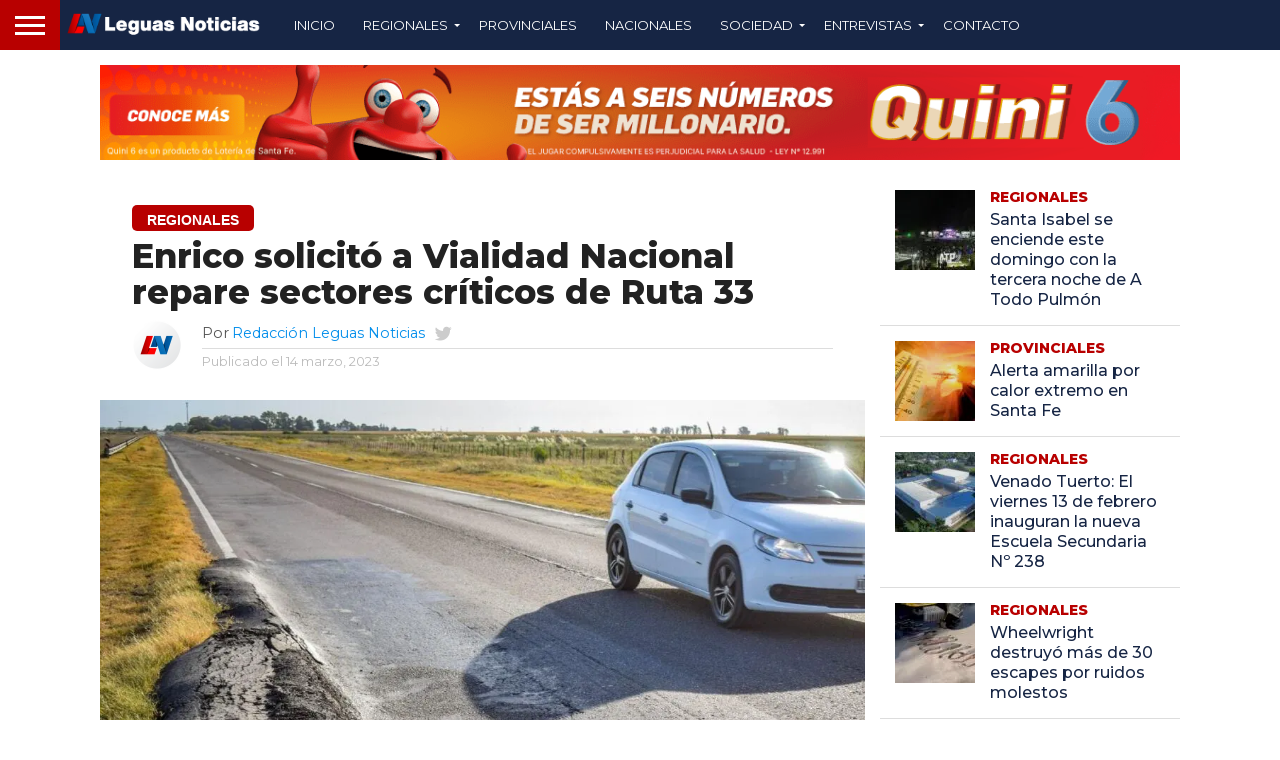

--- FILE ---
content_type: text/html; charset=UTF-8
request_url: https://www.leguas.com.ar/regionales/enrico-solicito-a-vialidad-nacional-repare-sectores-criticos-de-ruta-33/
body_size: 162730
content:
<!DOCTYPE html><html lang="es" prefix="og: https://ogp.me/ns#"><head><script data-no-optimize="1">var litespeed_docref=sessionStorage.getItem("litespeed_docref");litespeed_docref&&(Object.defineProperty(document,"referrer",{get:function(){return litespeed_docref}}),sessionStorage.removeItem("litespeed_docref"));</script> <meta charset="UTF-8" ><meta name="viewport" id="viewport" content="width=device-width, initial-scale=1, maximum-scale=5, minimum-scale=1, user-scalable=1" /><link rel="alternate" type="application/rss+xml" title="RSS 2.0" href="https://www.leguas.com.ar/feed/" /><link rel="alternate" type="text/xml" title="RSS .92" href="https://www.leguas.com.ar/feed/rss/" /><link rel="alternate" type="application/atom+xml" title="Atom 0.3" href="https://www.leguas.com.ar/feed/atom/" /><link rel="pingback" href="https://www.leguas.com.ar/xmlrpc.php" /><meta property="og:image" content="https://www.leguas.com.ar/wp-content/uploads/2023/03/WhatsApp-Image-2023-03-14-at-10.39.12-1000x600.jpeg" /><meta name="twitter:image" content="https://www.leguas.com.ar/wp-content/uploads/2023/03/WhatsApp-Image-2023-03-14-at-10.39.12-1000x600.jpeg" /><meta property="og:type" content="article" /><meta property="og:description" content="De manera personal y por escrito, el senador provincial Lisandro Enrico solicitó ante Vialidad Nacional (Distrito 7mo.) se atienda de manera inmediata los sectores más críticos de la ruta nacional 33. El legislador manifestó que se necesita otro compromiso departe del Estado, con más obras de mantenimiento sobre la actual 33, porque hay tramos que [&hellip;]" /><meta name="twitter:card" content="summary"><meta name="twitter:url" content="https://www.leguas.com.ar/regionales/enrico-solicito-a-vialidad-nacional-repare-sectores-criticos-de-ruta-33/"><meta name="twitter:title" content="Enrico solicitó a Vialidad Nacional repare sectores críticos de Ruta 33"><meta name="twitter:description" content="De manera personal y por escrito, el senador provincial Lisandro Enrico solicitó ante Vialidad Nacional (Distrito 7mo.) se atienda de manera inmediata los sectores más críticos de la ruta nacional 33. El legislador manifestó que se necesita otro compromiso departe del Estado, con más obras de mantenimiento sobre la actual 33, porque hay tramos que [&hellip;]">
<script type="wphb-delay-type">/*  */ (function (){window.wp = window.wp ||{};wp.autorefresh ={setTimeOutId:null,events:{'DOMContentLoaded':'document','keyup':'document','click':'document','paste':'document','touchstart':'window','touchenter':'window','mousemove':'window','scroll':'window','scrollstart':'window'},callback:function (){if (wp.autorefresh.setTimeOutId){clearTimeout(wp.autorefresh.setTimeOutId);}wp.autorefresh.setTimeOutId = setTimeout(function (){var head = document.head || document.getElementsByTagName('head')[0];if (!head) return;var script = document.createElement("script");script.src = "https://www.leguas.com.ar/wp-content/plugins/easy-auto-reload/assets/js/clear-browser-cache.min.js";script.type = 'text/javascript';script.async = true;head.appendChild(script);script.onload = function (){if (typeof caches !== 'undefined' && caches.keys){caches.keys().then(function (keyList){return Promise.all(keyList.map(function (key){return caches.delete(key);}));}).catch(function (err){console.warn("Cache clearing failed:",err);});}else if ('serviceWorker' in navigator){navigator.serviceWorker.getRegistrations().then(function (registrations){for (let registration of registrations){registration.unregister();}}).catch(function (err){console.warn("Service Worker unregister failed:",err);});}};location.reload();},1000 * 60 * 2);}};Object.keys(wp.autorefresh.events).forEach(function (event){var target = wp.autorefresh.events[event] === 'document' ? document:window;target.addEventListener(event,wp.autorefresh.callback);});})();/*  */</script> <noscript><meta http-equiv="refresh" content="120"></noscript><meta property="og:title" content="Enrico solicitó a Vialidad Nacional repare sectores críticos de Ruta 33"/><meta property="og:description" content="De manera personal y por escrito, el senador provincial Lisandro Enrico solicitó ante Vialidad Nacional (Distrito 7mo.) se atienda de manera inmediata los sect"/><meta property="og:url" content="/regionales/enrico-solicito-a-vialidad-nacional-repare-sectores-criticos-de-ruta-33/"/><meta property="og:image:alt" content="Enrico solicitó a Vialidad Nacional repare sectores críticos de Ruta 33"/><meta property="og:image" content="https://www.leguas.com.ar/wp-content/uploads/2023/03/WhatsApp-Image-2023-03-14-at-10.39.12.jpeg"/><meta property="og:image:width" content="1080" /><meta property="og:image:height" content="840" /><meta property="og:image:type" content="image/jpeg" /><meta property="og:type" content="article"/><meta property="og:article:published_time" content="2023-03-14 11:09:08"/><meta property="og:article:modified_time" content="2023-03-14 11:09:08"/><meta property="og:article:tag" content="Actualidad"/><meta property="og:article:tag" content="Destacado"/><meta property="og:article:tag" content="Regionales"/><meta name="twitter:card" content="summary"><meta name="twitter:title" content="Enrico solicitó a Vialidad Nacional repare sectores críticos de Ruta 33"/><meta name="twitter:description" content="De manera personal y por escrito, el senador provincial Lisandro Enrico solicitó ante Vialidad Nacional (Distrito 7mo.) se atienda de manera inmediata los sect"/><meta name="twitter:image" content="https://www.leguas.com.ar/wp-content/uploads/2023/03/WhatsApp-Image-2023-03-14-at-10.39.12.jpeg"/><meta name="twitter:image:alt" content="Enrico solicitó a Vialidad Nacional repare sectores críticos de Ruta 33"/><meta name="author" content="Redacción Leguas Noticias"/><title>Enrico solicitó a Vialidad Nacional repare sectores críticos de Ruta 33 - Leguas Noticias</title><meta name="description" content="De manera personal y por escrito, el senador provincial Lisandro Enrico solicitó ante Vialidad Nacional (Distrito 7mo.) se atienda de manera inmediata los sectores más críticos de la ruta nacional 33. El legislador manifestó que se necesita otro compromiso departe del Estado, con más obras de mantenimiento sobre la actual 33, porque hay tramos que hace tiempo se tornaron peligrosos para los conductores y siguen sin mejorarse."/><meta name="robots" content="follow, index, max-snippet:-1, max-video-preview:-1, max-image-preview:large"/><link rel="canonical" href="https://www.leguas.com.ar/regionales/enrico-solicito-a-vialidad-nacional-repare-sectores-criticos-de-ruta-33/" /><meta property="og:locale" content="es_ES" /><meta property="og:type" content="article" /><meta property="og:title" content="Enrico solicitó a Vialidad Nacional repare sectores críticos de Ruta 33 - Leguas Noticias" /><meta property="og:description" content="De manera personal y por escrito, el senador provincial Lisandro Enrico solicitó ante Vialidad Nacional (Distrito 7mo.) se atienda de manera inmediata los sectores más críticos de la ruta nacional 33. El legislador manifestó que se necesita otro compromiso departe del Estado, con más obras de mantenimiento sobre la actual 33, porque hay tramos que hace tiempo se tornaron peligrosos para los conductores y siguen sin mejorarse." /><meta property="og:url" content="https://www.leguas.com.ar/regionales/enrico-solicito-a-vialidad-nacional-repare-sectores-criticos-de-ruta-33/" /><meta property="og:site_name" content="Leguas Noticias" /><meta property="article:publisher" content="https://www.facebook.com/leguasnoticias/" /><meta property="article:author" content="http://www.facebook.com/leguasnoticias/" /><meta property="article:tag" content="Actualidad" /><meta property="article:tag" content="Destacado" /><meta property="article:tag" content="Regionales" /><meta property="article:section" content="Regionales" /><meta property="og:image" content="https://www.leguas.com.ar/wp-content/uploads/2023/03/WhatsApp-Image-2023-03-14-at-10.39.12.jpeg" /><meta property="og:image:secure_url" content="https://www.leguas.com.ar/wp-content/uploads/2023/03/WhatsApp-Image-2023-03-14-at-10.39.12.jpeg" /><meta property="og:image:width" content="1080" /><meta property="og:image:height" content="840" /><meta property="og:image:alt" content="Enrico solicitó a Vialidad Nacional repare sectores críticos de Ruta 33" /><meta property="og:image:type" content="image/jpeg" /><meta property="article:published_time" content="2023-03-14T11:09:08-03:00" /><meta name="twitter:card" content="summary_large_image" /><meta name="twitter:title" content="Enrico solicitó a Vialidad Nacional repare sectores críticos de Ruta 33 - Leguas Noticias" /><meta name="twitter:description" content="De manera personal y por escrito, el senador provincial Lisandro Enrico solicitó ante Vialidad Nacional (Distrito 7mo.) se atienda de manera inmediata los sectores más críticos de la ruta nacional 33. El legislador manifestó que se necesita otro compromiso departe del Estado, con más obras de mantenimiento sobre la actual 33, porque hay tramos que hace tiempo se tornaron peligrosos para los conductores y siguen sin mejorarse." /><meta name="twitter:site" content="@LeguasNoticias" /><meta name="twitter:creator" content="@LeguasNoticias" /><meta name="twitter:image" content="https://www.leguas.com.ar/wp-content/uploads/2023/03/WhatsApp-Image-2023-03-14-at-10.39.12.jpeg" /><meta name="twitter:label1" content="Escrito por" /><meta name="twitter:data1" content="Redacción Leguas Noticias" /><meta name="twitter:label2" content="Tiempo de lectura" /><meta name="twitter:data2" content="1 minuto" /> <script type="application/ld+json" class="rank-math-schema">{"@context":"https://schema.org","@graph":[{"@type":"Organization","@id":"https://www.leguas.com.ar/#organization","name":"Leguas Noticias","url":"https://www.leguas.com.ar","sameAs":["https://www.facebook.com/leguasnoticias/","https://twitter.com/LeguasNoticias","https://www.instagram.com/leguasnoticias/","https://www.youtube.com/channel/UCycK-UdD53gQxTQxK5lb53Q","https://www.threads.com/@leguasnoticias"],"logo":{"@type":"ImageObject","@id":"https://www.leguas.com.ar/#logo","url":"https://www.leguas.com.ar/wp-content/uploads/2021/06/ISO-LN.jpg","contentUrl":"https://www.leguas.com.ar/wp-content/uploads/2021/06/ISO-LN.jpg","caption":"Leguas Noticias","inLanguage":"es","width":"600","height":"602"}},{"@type":"WebSite","@id":"https://www.leguas.com.ar/#website","url":"https://www.leguas.com.ar","name":"Leguas Noticias","publisher":{"@id":"https://www.leguas.com.ar/#organization"},"inLanguage":"es"},{"@type":"ImageObject","@id":"https://www.leguas.com.ar/wp-content/uploads/2023/03/WhatsApp-Image-2023-03-14-at-10.39.12.jpeg","url":"https://www.leguas.com.ar/wp-content/uploads/2023/03/WhatsApp-Image-2023-03-14-at-10.39.12.jpeg","width":"1080","height":"840","caption":"Enrico solicit\u00f3 a Vialidad Nacional repare sectores cr\u00edticos de Ruta 33","inLanguage":"es"},{"@type":"WebPage","@id":"https://www.leguas.com.ar/regionales/enrico-solicito-a-vialidad-nacional-repare-sectores-criticos-de-ruta-33/#webpage","url":"https://www.leguas.com.ar/regionales/enrico-solicito-a-vialidad-nacional-repare-sectores-criticos-de-ruta-33/","name":"Enrico solicit\u00f3 a Vialidad Nacional repare sectores cr\u00edticos de Ruta 33 - Leguas Noticias","datePublished":"2023-03-14T11:09:08-03:00","dateModified":"2023-03-14T11:09:08-03:00","isPartOf":{"@id":"https://www.leguas.com.ar/#website"},"primaryImageOfPage":{"@id":"https://www.leguas.com.ar/wp-content/uploads/2023/03/WhatsApp-Image-2023-03-14-at-10.39.12.jpeg"},"inLanguage":"es"},{"@type":"Person","@id":"https://www.leguas.com.ar/author/admin/","name":"Redacci\u00f3n Leguas Noticias","url":"https://www.leguas.com.ar/author/admin/","image":{"@type":"ImageObject","@id":"https://www.leguas.com.ar/wp-content/litespeed/avatar/4cdb3989e9f5cb2787131fab4790b4ca.jpg?ver=1769206604","url":"https://www.leguas.com.ar/wp-content/litespeed/avatar/4cdb3989e9f5cb2787131fab4790b4ca.jpg?ver=1769206604","caption":"Redacci\u00f3n Leguas Noticias","inLanguage":"es"},"sameAs":["https://www.leguas.com.ar"]},{"@type":"NewsArticle","headline":"Enrico solicit\u00f3 a Vialidad Nacional repare sectores cr\u00edticos de Ruta 33 - Leguas Noticias","keywords":"Enrico solicit\u00f3 a Vialidad Nacional repare sectores cr\u00edticos de Ruta 33","datePublished":"2023-03-14T11:09:08-03:00","dateModified":"2023-03-14T11:09:08-03:00","author":{"@id":"https://www.leguas.com.ar/author/admin/","name":"Redacci\u00f3n Leguas Noticias"},"publisher":{"@id":"https://www.leguas.com.ar/#organization"},"description":"De manera personal y por escrito, el senador provincial Lisandro Enrico solicit\u00f3 ante Vialidad Nacional (Distrito 7mo.) se atienda de manera inmediata los sectores m\u00e1s cr\u00edticos de la ruta nacional 33. El legislador manifest\u00f3 que se necesita otro compromiso departe del Estado, con m\u00e1s obras de mantenimiento sobre la actual 33, porque hay tramos que hace tiempo se tornaron peligrosos para los conductores y siguen sin mejorarse.","name":"Enrico solicit\u00f3 a Vialidad Nacional repare sectores cr\u00edticos de Ruta 33 - Leguas Noticias","@id":"https://www.leguas.com.ar/regionales/enrico-solicito-a-vialidad-nacional-repare-sectores-criticos-de-ruta-33/#richSnippet","isPartOf":{"@id":"https://www.leguas.com.ar/regionales/enrico-solicito-a-vialidad-nacional-repare-sectores-criticos-de-ruta-33/#webpage"},"image":{"@id":"https://www.leguas.com.ar/wp-content/uploads/2023/03/WhatsApp-Image-2023-03-14-at-10.39.12.jpeg"},"inLanguage":"es","mainEntityOfPage":{"@id":"https://www.leguas.com.ar/regionales/enrico-solicito-a-vialidad-nacional-repare-sectores-criticos-de-ruta-33/#webpage"}}]}</script> <link rel='dns-prefetch' href='//cdnjs.cloudflare.com' /><link rel='dns-prefetch' href='//netdna.bootstrapcdn.com' /><link rel='dns-prefetch' href='//hb.wpmucdn.com' /><link href='//hb.wpmucdn.com' rel='preconnect' /><link rel="alternate" type="application/rss+xml" title="Leguas Noticias &raquo; Feed" href="https://www.leguas.com.ar/feed/" /><link rel="alternate" type="application/rss+xml" title="Leguas Noticias &raquo; Feed de los comentarios" href="https://www.leguas.com.ar/comments/feed/" /><link rel="alternate" title="oEmbed (JSON)" type="application/json+oembed" href="https://www.leguas.com.ar/wp-json/oembed/1.0/embed?url=https%3A%2F%2Fwww.leguas.com.ar%2Fregionales%2Fenrico-solicito-a-vialidad-nacional-repare-sectores-criticos-de-ruta-33%2F" /><link rel="alternate" title="oEmbed (XML)" type="text/xml+oembed" href="https://www.leguas.com.ar/wp-json/oembed/1.0/embed?url=https%3A%2F%2Fwww.leguas.com.ar%2Fregionales%2Fenrico-solicito-a-vialidad-nacional-repare-sectores-criticos-de-ruta-33%2F&#038;format=xml" /><style id='wp-img-auto-sizes-contain-inline-css' type='text/css'>img:is([sizes=auto i],[sizes^="auto," i]){contain-intrinsic-size:3000px 1500px}
/*# sourceURL=wp-img-auto-sizes-contain-inline-css */</style><link data-asynced="1" as="style" onload="this.onload=null;this.rel='stylesheet'"  rel='preload' id='litespeed-cache-dummy-css' href='https://hb.wpmucdn.com/www.leguas.com.ar/3519d586-0994-4554-9d50-b295e77fc06f.css' type='text/css' media='all' /><link data-asynced="1" as="style" onload="this.onload=null;this.rel='stylesheet'"  rel='preload' id='dashicons-css' href='https://hb.wpmucdn.com/www.leguas.com.ar/dd22f00d-cfe7-407f-a5d0-4e15ba143760.css' type='text/css' media='all' /><link data-asynced="1" as="style" onload="this.onload=null;this.rel='stylesheet'"  rel='preload' id='multiple-authors-widget-css-css' href='https://hb.wpmucdn.com/www.leguas.com.ar/99ffe150-4043-4bb7-ba94-fff1171729cd.css' type='text/css' media='all' /><style id='multiple-authors-widget-css-inline-css' type='text/css'>:root { --ppa-color-scheme: #655997; --ppa-color-scheme-active: #514779; }
/*# sourceURL=multiple-authors-widget-css-inline-css */</style><link data-asynced="1" as="style" onload="this.onload=null;this.rel='stylesheet'"  rel='preload' id='multiple-authors-fontawesome-css' href='https://cdnjs.cloudflare.com/ajax/libs/font-awesome/6.7.1/css/all.min.css' type='text/css' media='all' /><link data-asynced="1" as="style" onload="this.onload=null;this.rel='stylesheet'"  rel='preload' id='wp-block-library-css' href='https://hb.wpmucdn.com/www.leguas.com.ar/a4281cfa-437c-4d63-a8fd-1d8007f61fcf.css' type='text/css' media='all' /><style id='global-styles-inline-css' type='text/css'>:root{--wp--preset--aspect-ratio--square: 1;--wp--preset--aspect-ratio--4-3: 4/3;--wp--preset--aspect-ratio--3-4: 3/4;--wp--preset--aspect-ratio--3-2: 3/2;--wp--preset--aspect-ratio--2-3: 2/3;--wp--preset--aspect-ratio--16-9: 16/9;--wp--preset--aspect-ratio--9-16: 9/16;--wp--preset--color--black: #000000;--wp--preset--color--cyan-bluish-gray: #abb8c3;--wp--preset--color--white: #ffffff;--wp--preset--color--pale-pink: #f78da7;--wp--preset--color--vivid-red: #cf2e2e;--wp--preset--color--luminous-vivid-orange: #ff6900;--wp--preset--color--luminous-vivid-amber: #fcb900;--wp--preset--color--light-green-cyan: #7bdcb5;--wp--preset--color--vivid-green-cyan: #00d084;--wp--preset--color--pale-cyan-blue: #8ed1fc;--wp--preset--color--vivid-cyan-blue: #0693e3;--wp--preset--color--vivid-purple: #9b51e0;--wp--preset--gradient--vivid-cyan-blue-to-vivid-purple: linear-gradient(135deg,rgb(6,147,227) 0%,rgb(155,81,224) 100%);--wp--preset--gradient--light-green-cyan-to-vivid-green-cyan: linear-gradient(135deg,rgb(122,220,180) 0%,rgb(0,208,130) 100%);--wp--preset--gradient--luminous-vivid-amber-to-luminous-vivid-orange: linear-gradient(135deg,rgb(252,185,0) 0%,rgb(255,105,0) 100%);--wp--preset--gradient--luminous-vivid-orange-to-vivid-red: linear-gradient(135deg,rgb(255,105,0) 0%,rgb(207,46,46) 100%);--wp--preset--gradient--very-light-gray-to-cyan-bluish-gray: linear-gradient(135deg,rgb(238,238,238) 0%,rgb(169,184,195) 100%);--wp--preset--gradient--cool-to-warm-spectrum: linear-gradient(135deg,rgb(74,234,220) 0%,rgb(151,120,209) 20%,rgb(207,42,186) 40%,rgb(238,44,130) 60%,rgb(251,105,98) 80%,rgb(254,248,76) 100%);--wp--preset--gradient--blush-light-purple: linear-gradient(135deg,rgb(255,206,236) 0%,rgb(152,150,240) 100%);--wp--preset--gradient--blush-bordeaux: linear-gradient(135deg,rgb(254,205,165) 0%,rgb(254,45,45) 50%,rgb(107,0,62) 100%);--wp--preset--gradient--luminous-dusk: linear-gradient(135deg,rgb(255,203,112) 0%,rgb(199,81,192) 50%,rgb(65,88,208) 100%);--wp--preset--gradient--pale-ocean: linear-gradient(135deg,rgb(255,245,203) 0%,rgb(182,227,212) 50%,rgb(51,167,181) 100%);--wp--preset--gradient--electric-grass: linear-gradient(135deg,rgb(202,248,128) 0%,rgb(113,206,126) 100%);--wp--preset--gradient--midnight: linear-gradient(135deg,rgb(2,3,129) 0%,rgb(40,116,252) 100%);--wp--preset--font-size--small: 13px;--wp--preset--font-size--medium: 20px;--wp--preset--font-size--large: 36px;--wp--preset--font-size--x-large: 42px;--wp--preset--spacing--20: 0.44rem;--wp--preset--spacing--30: 0.67rem;--wp--preset--spacing--40: 1rem;--wp--preset--spacing--50: 1.5rem;--wp--preset--spacing--60: 2.25rem;--wp--preset--spacing--70: 3.38rem;--wp--preset--spacing--80: 5.06rem;--wp--preset--shadow--natural: 6px 6px 9px rgba(0, 0, 0, 0.2);--wp--preset--shadow--deep: 12px 12px 50px rgba(0, 0, 0, 0.4);--wp--preset--shadow--sharp: 6px 6px 0px rgba(0, 0, 0, 0.2);--wp--preset--shadow--outlined: 6px 6px 0px -3px rgb(255, 255, 255), 6px 6px rgb(0, 0, 0);--wp--preset--shadow--crisp: 6px 6px 0px rgb(0, 0, 0);}:where(.is-layout-flex){gap: 0.5em;}:where(.is-layout-grid){gap: 0.5em;}body .is-layout-flex{display: flex;}.is-layout-flex{flex-wrap: wrap;align-items: center;}.is-layout-flex > :is(*, div){margin: 0;}body .is-layout-grid{display: grid;}.is-layout-grid > :is(*, div){margin: 0;}:where(.wp-block-columns.is-layout-flex){gap: 2em;}:where(.wp-block-columns.is-layout-grid){gap: 2em;}:where(.wp-block-post-template.is-layout-flex){gap: 1.25em;}:where(.wp-block-post-template.is-layout-grid){gap: 1.25em;}.has-black-color{color: var(--wp--preset--color--black) !important;}.has-cyan-bluish-gray-color{color: var(--wp--preset--color--cyan-bluish-gray) !important;}.has-white-color{color: var(--wp--preset--color--white) !important;}.has-pale-pink-color{color: var(--wp--preset--color--pale-pink) !important;}.has-vivid-red-color{color: var(--wp--preset--color--vivid-red) !important;}.has-luminous-vivid-orange-color{color: var(--wp--preset--color--luminous-vivid-orange) !important;}.has-luminous-vivid-amber-color{color: var(--wp--preset--color--luminous-vivid-amber) !important;}.has-light-green-cyan-color{color: var(--wp--preset--color--light-green-cyan) !important;}.has-vivid-green-cyan-color{color: var(--wp--preset--color--vivid-green-cyan) !important;}.has-pale-cyan-blue-color{color: var(--wp--preset--color--pale-cyan-blue) !important;}.has-vivid-cyan-blue-color{color: var(--wp--preset--color--vivid-cyan-blue) !important;}.has-vivid-purple-color{color: var(--wp--preset--color--vivid-purple) !important;}.has-black-background-color{background-color: var(--wp--preset--color--black) !important;}.has-cyan-bluish-gray-background-color{background-color: var(--wp--preset--color--cyan-bluish-gray) !important;}.has-white-background-color{background-color: var(--wp--preset--color--white) !important;}.has-pale-pink-background-color{background-color: var(--wp--preset--color--pale-pink) !important;}.has-vivid-red-background-color{background-color: var(--wp--preset--color--vivid-red) !important;}.has-luminous-vivid-orange-background-color{background-color: var(--wp--preset--color--luminous-vivid-orange) !important;}.has-luminous-vivid-amber-background-color{background-color: var(--wp--preset--color--luminous-vivid-amber) !important;}.has-light-green-cyan-background-color{background-color: var(--wp--preset--color--light-green-cyan) !important;}.has-vivid-green-cyan-background-color{background-color: var(--wp--preset--color--vivid-green-cyan) !important;}.has-pale-cyan-blue-background-color{background-color: var(--wp--preset--color--pale-cyan-blue) !important;}.has-vivid-cyan-blue-background-color{background-color: var(--wp--preset--color--vivid-cyan-blue) !important;}.has-vivid-purple-background-color{background-color: var(--wp--preset--color--vivid-purple) !important;}.has-black-border-color{border-color: var(--wp--preset--color--black) !important;}.has-cyan-bluish-gray-border-color{border-color: var(--wp--preset--color--cyan-bluish-gray) !important;}.has-white-border-color{border-color: var(--wp--preset--color--white) !important;}.has-pale-pink-border-color{border-color: var(--wp--preset--color--pale-pink) !important;}.has-vivid-red-border-color{border-color: var(--wp--preset--color--vivid-red) !important;}.has-luminous-vivid-orange-border-color{border-color: var(--wp--preset--color--luminous-vivid-orange) !important;}.has-luminous-vivid-amber-border-color{border-color: var(--wp--preset--color--luminous-vivid-amber) !important;}.has-light-green-cyan-border-color{border-color: var(--wp--preset--color--light-green-cyan) !important;}.has-vivid-green-cyan-border-color{border-color: var(--wp--preset--color--vivid-green-cyan) !important;}.has-pale-cyan-blue-border-color{border-color: var(--wp--preset--color--pale-cyan-blue) !important;}.has-vivid-cyan-blue-border-color{border-color: var(--wp--preset--color--vivid-cyan-blue) !important;}.has-vivid-purple-border-color{border-color: var(--wp--preset--color--vivid-purple) !important;}.has-vivid-cyan-blue-to-vivid-purple-gradient-background{background: var(--wp--preset--gradient--vivid-cyan-blue-to-vivid-purple) !important;}.has-light-green-cyan-to-vivid-green-cyan-gradient-background{background: var(--wp--preset--gradient--light-green-cyan-to-vivid-green-cyan) !important;}.has-luminous-vivid-amber-to-luminous-vivid-orange-gradient-background{background: var(--wp--preset--gradient--luminous-vivid-amber-to-luminous-vivid-orange) !important;}.has-luminous-vivid-orange-to-vivid-red-gradient-background{background: var(--wp--preset--gradient--luminous-vivid-orange-to-vivid-red) !important;}.has-very-light-gray-to-cyan-bluish-gray-gradient-background{background: var(--wp--preset--gradient--very-light-gray-to-cyan-bluish-gray) !important;}.has-cool-to-warm-spectrum-gradient-background{background: var(--wp--preset--gradient--cool-to-warm-spectrum) !important;}.has-blush-light-purple-gradient-background{background: var(--wp--preset--gradient--blush-light-purple) !important;}.has-blush-bordeaux-gradient-background{background: var(--wp--preset--gradient--blush-bordeaux) !important;}.has-luminous-dusk-gradient-background{background: var(--wp--preset--gradient--luminous-dusk) !important;}.has-pale-ocean-gradient-background{background: var(--wp--preset--gradient--pale-ocean) !important;}.has-electric-grass-gradient-background{background: var(--wp--preset--gradient--electric-grass) !important;}.has-midnight-gradient-background{background: var(--wp--preset--gradient--midnight) !important;}.has-small-font-size{font-size: var(--wp--preset--font-size--small) !important;}.has-medium-font-size{font-size: var(--wp--preset--font-size--medium) !important;}.has-large-font-size{font-size: var(--wp--preset--font-size--large) !important;}.has-x-large-font-size{font-size: var(--wp--preset--font-size--x-large) !important;}
/*# sourceURL=global-styles-inline-css */</style><style id='classic-theme-styles-inline-css' type='text/css'>/*! This file is auto-generated */
.wp-block-button__link{color:#fff;background-color:#32373c;border-radius:9999px;box-shadow:none;text-decoration:none;padding:calc(.667em + 2px) calc(1.333em + 2px);font-size:1.125em}.wp-block-file__button{background:#32373c;color:#fff;text-decoration:none}
/*# sourceURL=/wp-includes/css/classic-themes.min.css */</style><link data-asynced="1" as="style" onload="this.onload=null;this.rel='stylesheet'"  rel='preload' id='mvp-reset-css' href='https://hb.wpmucdn.com/www.leguas.com.ar/0e88e391-d4f3-4d23-a23a-99bc94db9d2d.css' type='text/css' media='all' /><link data-asynced="1" as="style" onload="this.onload=null;this.rel='stylesheet'"  rel='preload' id='mvp-fontawesome-css' href='https://hb.wpmucdn.com/www.leguas.com.ar/b91f1bdb-8381-476b-a325-0b28e2eb6e71.css' type='text/css' media='all' /><link data-asynced="1" as="style" onload="this.onload=null;this.rel='stylesheet'"  rel='preload' id='mvp-style-css' href='https://hb.wpmucdn.com/www.leguas.com.ar/736e5b94-d4e1-4e69-a542-a39dc02a64a6.css' type='text/css' media='all' /><link data-asynced="1" as="style" onload="this.onload=null;this.rel='stylesheet'"  rel='preload' id='mvp-media-queries-css' href='https://hb.wpmucdn.com/www.leguas.com.ar/56b9fc0a-7501-4f3e-91db-4f8cbe46f41f.css' type='text/css' media='all' /><link data-asynced="1" as="style" onload="this.onload=null;this.rel='stylesheet'"  rel='preload' id='dflip-style-css' href='https://hb.wpmucdn.com/www.leguas.com.ar/d541a165-5d2d-4e92-92f0-72bd6eb54973.css' type='text/css' media='all' /><link data-asynced="1" as="style" onload="this.onload=null;this.rel='stylesheet'"  rel='preload' id='slb_core-css' href='https://hb.wpmucdn.com/www.leguas.com.ar/ee7ed7a2-a016-4cca-bf60-aea686b7c347.css' type='text/css' media='all' /> <script type="wphb-delay-type" data-wphb-type="text/javascript" src="https://hb.wpmucdn.com/www.leguas.com.ar/6f95783f-08e2-4157-81c9-6e789b802600.js" id="jquery-core-js"></script> <script type="wphb-delay-type" data-wphb-type="text/javascript" src="https://hb.wpmucdn.com/www.leguas.com.ar/0707ed87-4252-452c-b9a8-4ba3305f27a9.js" id="jquery-migrate-js"></script> <link rel="https://api.w.org/" href="https://www.leguas.com.ar/wp-json/" /><link rel="alternate" title="JSON" type="application/json" href="https://www.leguas.com.ar/wp-json/wp/v2/posts/22994" /><meta name="description" content="Leguas Noticias | Portal informativo de la provincia de Santa Fe. Cobertura de noticias regionales, provinciales, nacionales, sociedad y entrevistas."> <script type="wphb-delay-type" async src="https://pagead2.googlesyndication.com/pagead/js/adsbygoogle.js?client=ca-pub-7200062331050304"
     crossorigin="anonymous"></script>  <script type="wphb-delay-type">(function(w,d,s,l,i){w[l]=w[l]||[];w[l].push({'gtm.start':
new Date().getTime(),event:'gtm.js'});var f=d.getElementsByTagName(s)[0],
j=d.createElement(s),dl=l!='dataLayer'?'&l='+l:'';j.async=true;j.src=
'https://www.googletagmanager.com/gtm.js?id='+i+dl;f.parentNode.insertBefore(j,f);
})(window,document,'script','dataLayer','GTM-T4RVGSM');</script>  <script type="wphb-delay-type" async src="https://ejs.mowplayer.com/js/player/mZstTG2xCX.js"></script>  <script type="wphb-delay-type" async src="https://www.googletagmanager.com/gtag/js?id=G-H6BFN4GN7Z"></script> <script type="wphb-delay-type">window.dataLayer = window.dataLayer || [];
  function gtag(){dataLayer.push(arguments);}
  gtag('js', new Date());

  gtag('config', 'G-H6BFN4GN7Z');</script> <style type='text/css'>@import url(//fonts.googleapis.com/css?display=swap&family=Oswald:400,700|Lato:400,700|Work+Sans:900|Montserrat:400,700|Open+Sans:800|Playfair+Display:400,700,900|Quicksand|Raleway:200,400,700|Roboto+Slab:400,700|Montserrat:100,200,300,400,500,600,700,800,900|Montserrat:100,200,300,400,500,600,700,800,900|Montserrat:100,200,300,400,400italic,500,600,700,700italic,800,900|Montserrat:100,200,300,400,400italic,500,600,700,700italic,800,900|Montserrat:100,200,300,400,500,600,700,800,900&subset=latin,latin-ext,cyrillic,cyrillic-ext,greek-ext,greek,vietnamese);

#wallpaper {
	background: url() no-repeat 50% 0;
	}
body,
.blog-widget-text p,
.feat-widget-text p,
.post-info-right,
span.post-excerpt,
span.feat-caption,
span.soc-count-text,
#content-main p,
#commentspopup .comments-pop,
.archive-list-text p,
.author-box-bot p,
#post-404 p,
.foot-widget,
#home-feat-text p,
.feat-top2-left-text p,
.feat-wide1-text p,
.feat-wide4-text p,
#content-main table,
.foot-copy p,
.video-main-text p {
	font-family: 'Montserrat', sans-serif;
	}

a,
a:visited,
.post-info-name a {
	color: #038eeb;
	}

a:hover {
	color: #999999;
	}

.fly-but-wrap,
span.feat-cat,
span.post-head-cat,
.prev-next-text a,
.prev-next-text a:visited,
.prev-next-text a:hover {
	background: #006ab5;
	}

.fly-but-wrap {
	background: #162544;
	}

.fly-but-wrap span {
	background: #ffffff;
	}

.woocommerce .star-rating span:before {
	color: #006ab5;
	}

.woocommerce .widget_price_filter .ui-slider .ui-slider-range,
.woocommerce .widget_price_filter .ui-slider .ui-slider-handle {
	background-color: #006ab5;
	}

.woocommerce span.onsale,
.woocommerce #respond input#submit.alt,
.woocommerce a.button.alt,
.woocommerce button.button.alt,
.woocommerce input.button.alt,
.woocommerce #respond input#submit.alt:hover,
.woocommerce a.button.alt:hover,
.woocommerce button.button.alt:hover,
.woocommerce input.button.alt:hover {
	background-color: #006ab5;
	}

span.post-header {
	border-top: 4px solid #006ab5;
	}

#main-nav-wrap,
nav.main-menu-wrap,
.nav-logo,
.nav-right-wrap,
.nav-menu-out,
.nav-logo-out,
#head-main-top {
	-webkit-backface-visibility: hidden;
	background: #162544;
	}

nav.main-menu-wrap ul li a,
.nav-menu-out:hover ul li:hover a,
.nav-menu-out:hover span.nav-search-but:hover i,
.nav-menu-out:hover span.nav-soc-but:hover i,
span.nav-search-but i,
span.nav-soc-but i {
	color: #ffffff;
	}

.nav-menu-out:hover li.menu-item-has-children:hover a:after,
nav.main-menu-wrap ul li.menu-item-has-children a:after {
	border-color: #ffffff transparent transparent transparent;
	}

.nav-menu-out:hover ul li a,
.nav-menu-out:hover span.nav-search-but i,
.nav-menu-out:hover span.nav-soc-but i {
	color: #abd5fc;
	}

.nav-menu-out:hover li.menu-item-has-children a:after {
	border-color: #abd5fc transparent transparent transparent;
	}

.nav-menu-out:hover ul li ul.mega-list li a,
.side-list-text p,
.row-widget-text p,
.blog-widget-text h2,
.feat-widget-text h2,
.archive-list-text h2,
h2.author-list-head a,
.mvp-related-text a {
	color: #162544;
	}

ul.mega-list li:hover a,
ul.side-list li:hover .side-list-text p,
ul.row-widget-list li:hover .row-widget-text p,
ul.blog-widget-list li:hover .blog-widget-text h2,
.feat-widget-wrap:hover .feat-widget-text h2,
ul.archive-list li:hover .archive-list-text h2,
ul.archive-col-list li:hover .archive-list-text h2,
h2.author-list-head a:hover,
.mvp-related-posts ul li:hover .mvp-related-text a {
	color: #038eeb !important;
	}

span.more-posts-text,
a.inf-more-but,
#comments-button a,
#comments-button span.comment-but-text {
	border: 1px solid #038eeb;
	}

span.more-posts-text,
a.inf-more-but,
#comments-button a,
#comments-button span.comment-but-text {
	color: #038eeb !important;
	}

#comments-button a:hover,
#comments-button span.comment-but-text:hover,
a.inf-more-but:hover,
span.more-posts-text:hover {
	background: #038eeb;
	}

nav.main-menu-wrap ul li a,
ul.col-tabs li a,
nav.fly-nav-menu ul li a,
.foot-menu .menu li a {
	font-family: 'Montserrat', sans-serif;
	}

.feat-top2-right-text h2,
.side-list-text p,
.side-full-text p,
.row-widget-text p,
.feat-widget-text h2,
.blog-widget-text h2,
.prev-next-text a,
.prev-next-text a:visited,
.prev-next-text a:hover,
span.post-header,
.archive-list-text h2,
#woo-content h1.page-title,
.woocommerce div.product .product_title,
.woocommerce ul.products li.product h3,
.video-main-text h2,
.mvp-related-text a {
	font-family: 'Montserrat', sans-serif;
	}

.feat-wide-sub-text h2,
#home-feat-text h2,
.feat-top2-left-text h2,
.feat-wide1-text h2,
.feat-wide4-text h2,
.feat-wide5-text h2,
h1.post-title,
#content-main h1.post-title,
#post-404 h1,
h1.post-title-wide,
#content-main blockquote p,
#commentspopup #content-main h1 {
	font-family: 'Montserrat', sans-serif;
	}

h3.home-feat-title,
h3.side-list-title,
#infscr-loading,
.score-nav-menu select,
h1.cat-head,
h1.arch-head,
h2.author-list-head,
h3.foot-head,
.woocommerce ul.product_list_widget span.product-title,
.woocommerce ul.product_list_widget li a,
.woocommerce #reviews #comments ol.commentlist li .comment-text p.meta,
.woocommerce .related h2,
.woocommerce div.product .woocommerce-tabs .panel h2,
.woocommerce div.product .product_title,
#content-main h1,
#content-main h2,
#content-main h3,
#content-main h4,
#content-main h5,
#content-main h6 {
	font-family: 'Montserrat', sans-serif;
	}</style><style type="text/css">.post-cont-out,
.post-cont-in {
	margin-right: 0;
	}
.home-wrap-out2,
.home-wrap-in2 {
	margin-left: 0;
	}
@media screen and (max-width: 1099px) and (min-width: 768px) {
	.col-tabs-wrap {
		display: none;
		}
	.home .tabs-top-marg {
		margin-top: 50px !important;
		}
	.home .fixed {
		-webkit-box-shadow: 0 2px 3px 0 rgba(0,0,0,0.3);
	 	   -moz-box-shadow: 0 2px 3px 0 rgba(0,0,0,0.3);
	  	    -ms-box-shadow: 0 2px 3px 0 rgba(0,0,0,0.3);
	   	     -o-box-shadow: 0 2px 3px 0 rgba(0,0,0,0.3);
			box-shadow: 0 2px 3px 0 rgba(0,0,0,0.3);
		}
}
@media screen and (max-width: 767px) {
	ul.col-tabs li.latest-col-tab {
		display: none;
		}
	ul.col-tabs li {
		width: 50%;
		}
}</style> <script type="wphb-delay-type" async data-wphb-type="application/javascript"
        src="https://news.google.com/swg/js/v1/swg-basic.js"></script> <script type="wphb-delay-type">(self.SWG_BASIC = self.SWG_BASIC || []).push( basicSubscriptions => {
    basicSubscriptions.init({
      type: "NewsArticle",
      isPartOfType: ["Product"],
      isPartOfProductId: "CAowpvSVCw:openaccess",
      clientOptions: { theme: "light", lang: "es-419" },
    });
  });</script><script type="wphb-delay-type" data-wphb-type="text/javascript" id="google_gtagjs" src="https://www.googletagmanager.com/gtag/js?id=G-HW0WFJT1C8" async="async"></script> <script type="wphb-delay-type" data-wphb-type="text/javascript" id="google_gtagjs-inline">/*  */
window.dataLayer = window.dataLayer || [];function gtag(){dataLayer.push(arguments);}gtag('js', new Date());gtag('config', 'G-HW0WFJT1C8', {} );
/*  */</script> <link rel="icon" href="https://www.leguas.com.ar/wp-content/uploads/2023/09/cropped-ISO-LN-150-32x32.webp" sizes="32x32" /><link rel="icon" href="https://www.leguas.com.ar/wp-content/uploads/2023/09/cropped-ISO-LN-150-192x192.webp" sizes="192x192" /><link rel="apple-touch-icon" href="https://www.leguas.com.ar/wp-content/uploads/2023/09/cropped-ISO-LN-150-180x180.webp" /><meta name="msapplication-TileImage" content="https://www.leguas.com.ar/wp-content/uploads/2023/09/cropped-ISO-LN-150-270x270.webp" /><style type="text/css" id="wp-custom-css">a.btn {
	border-radius: 3px;
	color: white;
	background-color: #038EEB;
	padding: 4px 8px;
	text-align: center;
	display: inline-block;
	font-size: 16px;
	font-family: "Montserrat", sans-serif;
	margin: 2px;
	cursor: pointer;
}
a.btn:hover {
	background-color: #005688;
}

#imgcenter {
align-content: center !important;
	margin-bottom: 0px;
	padding-bottom: 5px;
	padding-top: 0px;
	border: 0px !important;
	border-color: #333 !important;
}

#imgcenter2 {
/*align-content: center !important;*/
	margin-bottom: 0px;
	padding-top: 0px;
	padding-bottom: 0%;
	width: 100%;

}

.google-anno-skip google-anno-sc{
	display: none;
}

#post-feat-img {
max-height: 730px !important;
 margin-bottom: 15px !important;
}


.pp-multiple-authors-boxes-wrapper {
	display: none;
}

.jetpack-boost-guide:not(.relative) {
  left: 0;
  position: absolute;
  top: 0;
	display: none;
}

.home-wrap-out2 {
width: auto !important;
}

#google-anno-sa {
	display:None !important;
}


/*#foot-ad-wrap {
  background: #fff !important;
  line-height: 0;
  margin-top: 15px;
  text-align: center;
  width: 100%;
	height: 500px !important;
}*/

@media screen and (MIN-width: 900px){
ul.row-widget-list li
{
  height: 310px;
}
}

.preloader-plus .preloader-custom-img {
  animation: preloader-none 1500ms linear infinite;
  width: 90px;
	height: 90px;
}

html {
  margin-top: 0px !important;
}

.fly-side-wrap {
  background: #555;
  position: absolute;
  left: 0;
  top: 0;
  bottom: 0;
  width: 40px;
  height: 100%;
  display: none;
}

span.nav-search-but, span.nav-soc-but {
  display: inline-block;
  float: left;
  padding: 17px 11px;
	display: none;
}

.row-widget-img {
  background: #fff !important;
  line-height: 0;
  margin-bottom: 15px;
  overflow: hidden;
  position: relative !important;
 	/*width: 100%;*/
	height: 180px;

}

.row-widget-img img {
  opacity: 1;
  width: 100%;
	/*height: 180px;*/
}

@media screen and (max-width: 479px){
	.row-widget-img img {
  opacity: 1;
  width: 80px;
	height: 60px;
}
	.row-widget-img {
		height: 80px;
	}
}




.foot-copy p {
  color: #fff;
  font-size: .7rem;
  font-weight: 400;
  line-height: 130%;
}

#foot-bot-wrap {
  background: #000;
  width: 100%;
}

#foot-widget-wrap .blog-widget-text h2 {
  color: #fff !important;
}

.foot-info-text {
  margin-bottom: 10px;
  width: 100%;
	color: #fff !important;
	font-size: 10pt;
}

#foot-wrap {
  background: #162544 !important;
  margin-top: 50px;
  width: 100%;
}

.foot-menu {
	display: none;
}

.foot-soc {
  width: 100%;
  display: none;
}

/* PART 1 - Before Lazy Load 
img[data-lazyloaded]{
    opacity: 0;
}

/* PART 2 - Upon Lazy Load 
img.litespeed-loaded{
    -webkit-transition: opacity .5s linear 0.2s;
    -moz-transition: opacity .5s linear 0.2s;
    transition: opacity .5s linear 0.2s;
    opacity: 1;
} 
*/


h3.side-list-title {
	color: #006AB5;
}

h6 {
	color: #999 !important;
	font-size: 11px;
} 

span.side-list-cat {
	color: #b80000;
	font-weight: bold;
	font-size: 14px;
	font-weight:800;
	}

.nav-menu-out:hover ul li ul.mega-list li a, .side-list-text p, .row-widget-text p, .blog-widget-text h2, .feat-widget-text h2, .archive-list-text h2, h2.author-list-head a, .mvp-related-text a {
  color: #162544;
	font-size: 16px;
	font-weight:500;
}

.fly-but-wrap, span.feat-cat, span.post-head-cat, .prev-next-text a, .prev-next-text a:visited, .prev-next-text a:hover {
  background: #b80000;
	font-size: 14px;
	padding-top: 0px;
}

.tnp-widget-minimal .tnp-submit {
margin-top: 10px !important ;
border-radius: 5px !important;
background-color: #006AB5 !important;
}




a.inf-more-but {
	color: blue !important;
}

body-main-wrap left relative {
	color: blue !important;
}

#c24radio {
	align-content: center;
	width:100% ;
	height:90px ;
	border:0px solid;
	border-color:#031126;
	padding-bottom:40px;
	padding-top:5px;
	margin-bottom:10px;
	
}

#c24 {
	width:300px !important;
	height:90px !important;
	padding-bottom:0px;

}

#leader-wrap {
  background: #fff !important;
	margin-bottom: 0px; 
}


#main-nav-wrap, nav.main-menu-wrap, .nav-logo, .nav-right-wrap, .nav-menu-out, .nav-logo-out, #head-main-top {
  -webkit-backface-visibility: hidden;
  background: #162544;
	
	padding-bottom: 0px;
	margin-bottom: 0px;
}

nav.main-menu-wrap ul {
  float: left;
  width: 1000%;
	margin-top: 0px;
}

.col-tabs-wrap {
	top:10px !important;
	margin-bottom: 10px !important;
	display:none;
}



h3.side-list-title {
  color: #006AB5;
	font-weight: bold;
	font-size: 20px;
}

prompticon3._Bell.Bottom.Left_bell {
  left: 15px;
  right: unset;
  transform-origin: left bottom;
	display:none;
}

.side-widget {
  background: #fff;
  float: left;
  margin-top: 0px;
  padding: 15px 5%;
  position: relative;
  width: 90%;
}

 span.post-head-cat {
  background: #b80000;
  font-size: 14px;
	padding-top:8px;
	border-radius: 5px;
}

 span.feat-cat {
  background: #b80000;
  font-size: 14px;
	padding-top:8px;
	border-radius: 5px;
}

#content-main p {
  color: #222;
  display: block;
  font-size: 18px;
  font-weight: 400;
  line-height: 155%;
  margin-bottom: 20px;
}

#post-feat-img {
  line-height: 0;
  overflow: hidden;
  width: 100%;
  max-height: 600px;
}

.nav-logo {
  line-height: 0;
  padding-right: 20px;
  width: 200px;
	padding-top: 1px;
}

span.feat-cat {
  clear: both;
  color: #fff;
  display: inline-block;
  font-family: 'Montserrat', sans-serif;
  font-size: 15px;
  font-weight: 600;
  line-height: 100%;
  margin-bottom: 7px;
  padding: 4px 10px;
  padding-top: 4px;
  text-transform: uppercase;
}

#home-feat-text h2.stand-title, .feat-top2-left-text h2.stand-title, .feat-wide1-text h2.stand-title {
	font-size: 1.32rem !important;
	line-height: 110% !important;
	text-transform: none;
	color: #fff !important;
	}

.side-title-wrap {
  margin-bottom: 10px;
	display:none;
}</style> <script type="wphb-delay-type" async src="//pagead2.googlesyndication.com/pagead/js/adsbygoogle.js"></script> <script type="wphb-delay-type">(adsbygoogle = window.adsbygoogle || []).push({
          google_ad_client: "ca-pub-1152642518017280",
          enable_page_level_ads: true
     });</script> </head><body data-rsssl=1 class="wp-singular post-template-default single single-post postid-22994 single-format-standard wp-theme-flex-mag"><div id="site" class="left relative"><div id="site-wrap" class="left relative"><div id="fly-wrap"><div class="fly-wrap-out"><div class="fly-side-wrap"><ul class="fly-bottom-soc left relative"><li class="rss-soc">
<a href="https://www.leguas.com.ar/feed/rss/" target="_blank">
<i class="fa fa-rss fa-2"></i>
</a></li></ul></div><div class="fly-wrap-in"><div id="fly-menu-wrap"><nav class="fly-nav-menu left relative"><div class="menu-menu-container"><ul id="menu-menu" class="menu"><li id="menu-item-1897" class="menu-item menu-item-type-post_type menu-item-object-page menu-item-home menu-item-1897"><a href="https://www.leguas.com.ar/">Inicio</a></li><li id="menu-item-1909" class="menu-item menu-item-type-taxonomy menu-item-object-category current-post-ancestor current-menu-parent current-post-parent menu-item-has-children menu-item-1909"><a href="https://www.leguas.com.ar/category/regionales/">Regionales</a><ul class="sub-menu"><li id="menu-item-25663" class="menu-item menu-item-type-taxonomy menu-item-object-category menu-item-25663"><a href="https://www.leguas.com.ar/category/rosario/">Rosario</a></li><li id="menu-item-2695" class="menu-item menu-item-type-taxonomy menu-item-object-category menu-item-2695"><a href="https://www.leguas.com.ar/category/regionales/villa-canas/">Villa Cañás</a></li><li id="menu-item-2694" class="menu-item menu-item-type-taxonomy menu-item-object-category menu-item-2694"><a href="https://www.leguas.com.ar/category/regionales/venado-tuerto/">Venado Tuerto</a></li><li id="menu-item-8092" class="menu-item menu-item-type-taxonomy menu-item-object-category menu-item-8092"><a href="https://www.leguas.com.ar/category/regionales/firmat/">Firmat</a></li><li id="menu-item-8110" class="menu-item menu-item-type-taxonomy menu-item-object-category menu-item-8110"><a href="https://www.leguas.com.ar/category/regionales/rufino/">Rufino</a></li><li id="menu-item-2697" class="menu-item menu-item-type-taxonomy menu-item-object-category menu-item-2697"><a href="https://www.leguas.com.ar/category/regionales/teodelina/">Teodelina</a></li><li id="menu-item-2696" class="menu-item menu-item-type-taxonomy menu-item-object-category menu-item-2696"><a href="https://www.leguas.com.ar/category/regionales/santa-isabel/">Santa Isabel</a></li><li id="menu-item-8090" class="menu-item menu-item-type-taxonomy menu-item-object-category menu-item-8090"><a href="https://www.leguas.com.ar/category/regionales/maria-teresa/">María Teresa</a></li><li id="menu-item-8115" class="menu-item menu-item-type-taxonomy menu-item-object-category menu-item-8115"><a href="https://www.leguas.com.ar/category/regionales/wheelwright/">Wheelwright</a></li><li id="menu-item-8102" class="menu-item menu-item-type-taxonomy menu-item-object-category menu-item-8102"><a href="https://www.leguas.com.ar/category/regionales/elortondo/">Elortondo</a></li><li id="menu-item-17571" class="menu-item menu-item-type-custom menu-item-object-custom menu-item-has-children menu-item-17571"><a href="#">A &#8211; C &#8211; D</a><ul class="sub-menu"><li id="menu-item-8093" class="menu-item menu-item-type-taxonomy menu-item-object-category menu-item-8093"><a href="https://www.leguas.com.ar/category/regionales/aaron-castellanos/">Aarón Castellanos</a></li><li id="menu-item-8094" class="menu-item menu-item-type-taxonomy menu-item-object-category menu-item-8094"><a href="https://www.leguas.com.ar/category/regionales/amenabar/">Amenábar</a></li><li id="menu-item-8095" class="menu-item menu-item-type-taxonomy menu-item-object-category menu-item-8095"><a href="https://www.leguas.com.ar/category/regionales/cafferata/">Cafferata</a></li><li id="menu-item-8096" class="menu-item menu-item-type-taxonomy menu-item-object-category menu-item-8096"><a href="https://www.leguas.com.ar/category/regionales/canada-del-ucle/">Cañada del Ucle</a></li><li id="menu-item-8097" class="menu-item menu-item-type-taxonomy menu-item-object-category menu-item-8097"><a href="https://www.leguas.com.ar/category/regionales/carmen/">Carmen</a></li><li id="menu-item-8098" class="menu-item menu-item-type-taxonomy menu-item-object-category menu-item-8098"><a href="https://www.leguas.com.ar/category/regionales/carreras/">Carreras</a></li><li id="menu-item-8099" class="menu-item menu-item-type-taxonomy menu-item-object-category menu-item-8099"><a href="https://www.leguas.com.ar/category/regionales/chapuy/">Chapuy</a></li><li id="menu-item-8100" class="menu-item menu-item-type-taxonomy menu-item-object-category menu-item-8100"><a href="https://www.leguas.com.ar/category/regionales/chovet/">Chovet</a></li></ul></li><li id="menu-item-18958" class="menu-item menu-item-type-custom menu-item-object-custom menu-item-has-children menu-item-18958"><a href="#">H &#8211; L &#8211; M</a><ul class="sub-menu"><li id="menu-item-8103" class="menu-item menu-item-type-taxonomy menu-item-object-category menu-item-8103"><a href="https://www.leguas.com.ar/category/regionales/hughes/">Hughes</a></li><li id="menu-item-8104" class="menu-item menu-item-type-taxonomy menu-item-object-category menu-item-8104"><a href="https://www.leguas.com.ar/category/regionales/la-chispa/">La Chispa</a></li><li id="menu-item-8105" class="menu-item menu-item-type-taxonomy menu-item-object-category menu-item-8105"><a href="https://www.leguas.com.ar/category/regionales/labordeboy/">Labordeboy</a></li><li id="menu-item-8106" class="menu-item menu-item-type-taxonomy menu-item-object-category menu-item-8106"><a href="https://www.leguas.com.ar/category/regionales/lazzarino/">Lazzarino</a></li><li id="menu-item-8107" class="menu-item menu-item-type-taxonomy menu-item-object-category menu-item-8107"><a href="https://www.leguas.com.ar/category/regionales/maggiolo/">Maggiolo</a></li><li id="menu-item-8108" class="menu-item menu-item-type-taxonomy menu-item-object-category menu-item-8108"><a href="https://www.leguas.com.ar/category/regionales/miguel-torres/">Miguel Torres</a></li><li id="menu-item-8091" class="menu-item menu-item-type-taxonomy menu-item-object-category menu-item-8091"><a href="https://www.leguas.com.ar/category/regionales/melincue/">Melincué</a></li><li id="menu-item-8109" class="menu-item menu-item-type-taxonomy menu-item-object-category menu-item-8109"><a href="https://www.leguas.com.ar/category/regionales/murphy/">Murphy</a></li></ul></li><li id="menu-item-14138" class="menu-item menu-item-type-custom menu-item-object-custom menu-item-has-children menu-item-14138"><a href="#">S</a><ul class="sub-menu"><li id="menu-item-8111" class="menu-item menu-item-type-taxonomy menu-item-object-category menu-item-8111"><a href="https://www.leguas.com.ar/category/regionales/san-eduardo/">San Eduardo</a></li><li id="menu-item-8112" class="menu-item menu-item-type-taxonomy menu-item-object-category menu-item-8112"><a href="https://www.leguas.com.ar/category/regionales/san-francisco/">San Francisco</a></li><li id="menu-item-8113" class="menu-item menu-item-type-taxonomy menu-item-object-category menu-item-8113"><a href="https://www.leguas.com.ar/category/regionales/san-gregorio/">San Gregorio</a></li><li id="menu-item-8114" class="menu-item menu-item-type-taxonomy menu-item-object-category menu-item-8114"><a href="https://www.leguas.com.ar/category/regionales/sancti-spiritu/">Sancti Spíritu</a></li></ul></li></ul></li><li id="menu-item-1908" class="menu-item menu-item-type-taxonomy menu-item-object-category menu-item-1908"><a href="https://www.leguas.com.ar/category/provinciales/">Provinciales</a></li><li id="menu-item-1907" class="menu-item menu-item-type-taxonomy menu-item-object-category menu-item-1907"><a href="https://www.leguas.com.ar/category/nacionales/">Nacionales</a></li><li id="menu-item-12024" class="menu-item menu-item-type-taxonomy menu-item-object-category menu-item-has-children menu-item-12024"><a href="https://www.leguas.com.ar/category/sociedad/">Sociedad</a><ul class="sub-menu"><li id="menu-item-12025" class="menu-item menu-item-type-taxonomy menu-item-object-category menu-item-12025"><a href="https://www.leguas.com.ar/category/sociedad/bienestar/">Bienestar</a></li><li id="menu-item-2054" class="menu-item menu-item-type-taxonomy menu-item-object-category menu-item-has-children menu-item-2054"><a href="https://www.leguas.com.ar/category/espectaculos/">Espectáculos</a><ul class="sub-menu"><li id="menu-item-12027" class="menu-item menu-item-type-taxonomy menu-item-object-category menu-item-12027"><a href="https://www.leguas.com.ar/category/espectaculos/musica/">Música</a></li></ul></li><li id="menu-item-12026" class="menu-item menu-item-type-taxonomy menu-item-object-category menu-item-12026"><a href="https://www.leguas.com.ar/category/tecno/">Tecno</a></li><li id="menu-item-2496" class="menu-item menu-item-type-taxonomy menu-item-object-category menu-item-has-children menu-item-2496"><a href="https://www.leguas.com.ar/category/tv-en-vivo/">TV en Vivo</a><ul class="sub-menu"><li id="menu-item-2495" class="menu-item menu-item-type-post_type menu-item-object-post menu-item-2495"><a href="https://www.leguas.com.ar/tv-en-vivo/ln/">LN+</a></li><li id="menu-item-2482" class="menu-item menu-item-type-post_type menu-item-object-post menu-item-2482"><a href="https://www.leguas.com.ar/tv-en-vivo/todo-noticias/">Todo Noticias</a></li><li id="menu-item-6651" class="menu-item menu-item-type-custom menu-item-object-custom menu-item-6651"><a href="https://www.leguas.com.ar/tv-en-vivo/5rtv-en-vivo/">Santa Fe Canal</a></li><li id="menu-item-7258" class="menu-item menu-item-type-post_type menu-item-object-post menu-item-7258"><a href="https://www.leguas.com.ar/tv-en-vivo/vorterix/">Vorterix</a></li></ul></li></ul></li><li id="menu-item-28802" class="menu-item menu-item-type-custom menu-item-object-custom menu-item-has-children menu-item-28802"><a href="#">Entrevistas</a><ul class="sub-menu"><li id="menu-item-28803" class="menu-item menu-item-type-post_type menu-item-object-post menu-item-28803"><a href="https://www.leguas.com.ar/regionales/villa-canas-jorge-sesnich-ordenamos-para-crecer/">Villa Cañás: Jorge Sesnich, ordenamos para crecer</a></li><li id="menu-item-28810" class="menu-item menu-item-type-post_type menu-item-object-post menu-item-28810"><a href="https://www.leguas.com.ar/regionales/villa-canas-norberto-gizzi-la-gente-necesita-ser-escuchada/">Villa Cañás: Norberto Gizzi, la gente necesita ser escuchada</a></li></ul></li><li id="menu-item-24136" class="menu-item menu-item-type-custom menu-item-object-custom menu-item-24136"><a href="mailto:recorriendo@leguas.com.ar?Contacto%20desde%20la%20web">Contacto</a></li></ul></div></nav></div></div></div></div><div id="head-main-wrap" class="left relative"><div id="head-main-top" class="left relative"></div><div id="main-nav-wrap"><div class="nav-out"><div class="nav-in"><div id="main-nav-cont" class="left" itemscope itemtype="http://schema.org/Organization"><div class="nav-logo-out"><div class="nav-left-wrap left relative"><div class="fly-but-wrap left relative">
<span></span>
<span></span>
<span></span>
<span></span></div><div class="nav-logo left">
<a itemprop="url" href="https://www.leguas.com.ar/"><img data-lazyloaded="1" src="[data-uri]" width="280" height="50" itemprop="logo" data-src="https://www.leguas.com.ar/wp-content/uploads/2022/03/leguasnoticias-2021.png" alt="Leguas Noticias" data-rjs="2" /></a><h2 class="mvp-logo-title">Leguas Noticias</h2></div></div><div class="nav-logo-in"><div class="nav-menu-out"><div class="nav-menu-in"><nav class="main-menu-wrap left"><div class="menu-menu-container"><ul id="menu-menu-1" class="menu"><li class="menu-item menu-item-type-post_type menu-item-object-page menu-item-home menu-item-1897"><a href="https://www.leguas.com.ar/">Inicio</a></li><li class="menu-item menu-item-type-taxonomy menu-item-object-category current-post-ancestor current-menu-parent current-post-parent menu-item-has-children menu-item-1909"><a href="https://www.leguas.com.ar/category/regionales/">Regionales</a><ul class="sub-menu"><li class="menu-item menu-item-type-taxonomy menu-item-object-category menu-item-25663"><a href="https://www.leguas.com.ar/category/rosario/">Rosario</a></li><li class="menu-item menu-item-type-taxonomy menu-item-object-category menu-item-2695"><a href="https://www.leguas.com.ar/category/regionales/villa-canas/">Villa Cañás</a></li><li class="menu-item menu-item-type-taxonomy menu-item-object-category menu-item-2694"><a href="https://www.leguas.com.ar/category/regionales/venado-tuerto/">Venado Tuerto</a></li><li class="menu-item menu-item-type-taxonomy menu-item-object-category menu-item-8092"><a href="https://www.leguas.com.ar/category/regionales/firmat/">Firmat</a></li><li class="menu-item menu-item-type-taxonomy menu-item-object-category menu-item-8110"><a href="https://www.leguas.com.ar/category/regionales/rufino/">Rufino</a></li><li class="menu-item menu-item-type-taxonomy menu-item-object-category menu-item-2697"><a href="https://www.leguas.com.ar/category/regionales/teodelina/">Teodelina</a></li><li class="menu-item menu-item-type-taxonomy menu-item-object-category menu-item-2696"><a href="https://www.leguas.com.ar/category/regionales/santa-isabel/">Santa Isabel</a></li><li class="menu-item menu-item-type-taxonomy menu-item-object-category menu-item-8090"><a href="https://www.leguas.com.ar/category/regionales/maria-teresa/">María Teresa</a></li><li class="menu-item menu-item-type-taxonomy menu-item-object-category menu-item-8115"><a href="https://www.leguas.com.ar/category/regionales/wheelwright/">Wheelwright</a></li><li class="menu-item menu-item-type-taxonomy menu-item-object-category menu-item-8102"><a href="https://www.leguas.com.ar/category/regionales/elortondo/">Elortondo</a></li><li class="menu-item menu-item-type-custom menu-item-object-custom menu-item-has-children menu-item-17571"><a href="#">A &#8211; C &#8211; D</a><ul class="sub-menu"><li class="menu-item menu-item-type-taxonomy menu-item-object-category menu-item-8093"><a href="https://www.leguas.com.ar/category/regionales/aaron-castellanos/">Aarón Castellanos</a></li><li class="menu-item menu-item-type-taxonomy menu-item-object-category menu-item-8094"><a href="https://www.leguas.com.ar/category/regionales/amenabar/">Amenábar</a></li><li class="menu-item menu-item-type-taxonomy menu-item-object-category menu-item-8095"><a href="https://www.leguas.com.ar/category/regionales/cafferata/">Cafferata</a></li><li class="menu-item menu-item-type-taxonomy menu-item-object-category menu-item-8096"><a href="https://www.leguas.com.ar/category/regionales/canada-del-ucle/">Cañada del Ucle</a></li><li class="menu-item menu-item-type-taxonomy menu-item-object-category menu-item-8097"><a href="https://www.leguas.com.ar/category/regionales/carmen/">Carmen</a></li><li class="menu-item menu-item-type-taxonomy menu-item-object-category menu-item-8098"><a href="https://www.leguas.com.ar/category/regionales/carreras/">Carreras</a></li><li class="menu-item menu-item-type-taxonomy menu-item-object-category menu-item-8099"><a href="https://www.leguas.com.ar/category/regionales/chapuy/">Chapuy</a></li><li class="menu-item menu-item-type-taxonomy menu-item-object-category menu-item-8100"><a href="https://www.leguas.com.ar/category/regionales/chovet/">Chovet</a></li></ul></li><li class="menu-item menu-item-type-custom menu-item-object-custom menu-item-has-children menu-item-18958"><a href="#">H &#8211; L &#8211; M</a><ul class="sub-menu"><li class="menu-item menu-item-type-taxonomy menu-item-object-category menu-item-8103"><a href="https://www.leguas.com.ar/category/regionales/hughes/">Hughes</a></li><li class="menu-item menu-item-type-taxonomy menu-item-object-category menu-item-8104"><a href="https://www.leguas.com.ar/category/regionales/la-chispa/">La Chispa</a></li><li class="menu-item menu-item-type-taxonomy menu-item-object-category menu-item-8105"><a href="https://www.leguas.com.ar/category/regionales/labordeboy/">Labordeboy</a></li><li class="menu-item menu-item-type-taxonomy menu-item-object-category menu-item-8106"><a href="https://www.leguas.com.ar/category/regionales/lazzarino/">Lazzarino</a></li><li class="menu-item menu-item-type-taxonomy menu-item-object-category menu-item-8107"><a href="https://www.leguas.com.ar/category/regionales/maggiolo/">Maggiolo</a></li><li class="menu-item menu-item-type-taxonomy menu-item-object-category menu-item-8108"><a href="https://www.leguas.com.ar/category/regionales/miguel-torres/">Miguel Torres</a></li><li class="menu-item menu-item-type-taxonomy menu-item-object-category menu-item-8091"><a href="https://www.leguas.com.ar/category/regionales/melincue/">Melincué</a></li><li class="menu-item menu-item-type-taxonomy menu-item-object-category menu-item-8109"><a href="https://www.leguas.com.ar/category/regionales/murphy/">Murphy</a></li></ul></li><li class="menu-item menu-item-type-custom menu-item-object-custom menu-item-has-children menu-item-14138"><a href="#">S</a><ul class="sub-menu"><li class="menu-item menu-item-type-taxonomy menu-item-object-category menu-item-8111"><a href="https://www.leguas.com.ar/category/regionales/san-eduardo/">San Eduardo</a></li><li class="menu-item menu-item-type-taxonomy menu-item-object-category menu-item-8112"><a href="https://www.leguas.com.ar/category/regionales/san-francisco/">San Francisco</a></li><li class="menu-item menu-item-type-taxonomy menu-item-object-category menu-item-8113"><a href="https://www.leguas.com.ar/category/regionales/san-gregorio/">San Gregorio</a></li><li class="menu-item menu-item-type-taxonomy menu-item-object-category menu-item-8114"><a href="https://www.leguas.com.ar/category/regionales/sancti-spiritu/">Sancti Spíritu</a></li></ul></li></ul></li><li class="menu-item menu-item-type-taxonomy menu-item-object-category menu-item-1908"><a href="https://www.leguas.com.ar/category/provinciales/">Provinciales</a></li><li class="menu-item menu-item-type-taxonomy menu-item-object-category menu-item-1907"><a href="https://www.leguas.com.ar/category/nacionales/">Nacionales</a></li><li class="menu-item menu-item-type-taxonomy menu-item-object-category menu-item-has-children menu-item-12024"><a href="https://www.leguas.com.ar/category/sociedad/">Sociedad</a><ul class="sub-menu"><li class="menu-item menu-item-type-taxonomy menu-item-object-category menu-item-12025"><a href="https://www.leguas.com.ar/category/sociedad/bienestar/">Bienestar</a></li><li class="menu-item menu-item-type-taxonomy menu-item-object-category menu-item-has-children menu-item-2054"><a href="https://www.leguas.com.ar/category/espectaculos/">Espectáculos</a><ul class="sub-menu"><li class="menu-item menu-item-type-taxonomy menu-item-object-category menu-item-12027"><a href="https://www.leguas.com.ar/category/espectaculos/musica/">Música</a></li></ul></li><li class="menu-item menu-item-type-taxonomy menu-item-object-category menu-item-12026"><a href="https://www.leguas.com.ar/category/tecno/">Tecno</a></li><li class="menu-item menu-item-type-taxonomy menu-item-object-category menu-item-has-children menu-item-2496"><a href="https://www.leguas.com.ar/category/tv-en-vivo/">TV en Vivo</a><ul class="sub-menu"><li class="menu-item menu-item-type-post_type menu-item-object-post menu-item-2495"><a href="https://www.leguas.com.ar/tv-en-vivo/ln/">LN+</a></li><li class="menu-item menu-item-type-post_type menu-item-object-post menu-item-2482"><a href="https://www.leguas.com.ar/tv-en-vivo/todo-noticias/">Todo Noticias</a></li><li class="menu-item menu-item-type-custom menu-item-object-custom menu-item-6651"><a href="https://www.leguas.com.ar/tv-en-vivo/5rtv-en-vivo/">Santa Fe Canal</a></li><li class="menu-item menu-item-type-post_type menu-item-object-post menu-item-7258"><a href="https://www.leguas.com.ar/tv-en-vivo/vorterix/">Vorterix</a></li></ul></li></ul></li><li class="menu-item menu-item-type-custom menu-item-object-custom menu-item-has-children menu-item-28802"><a href="#">Entrevistas</a><ul class="sub-menu"><li class="menu-item menu-item-type-post_type menu-item-object-post menu-item-28803"><a href="https://www.leguas.com.ar/regionales/villa-canas-jorge-sesnich-ordenamos-para-crecer/">Villa Cañás: Jorge Sesnich, ordenamos para crecer</a></li><li class="menu-item menu-item-type-post_type menu-item-object-post menu-item-28810"><a href="https://www.leguas.com.ar/regionales/villa-canas-norberto-gizzi-la-gente-necesita-ser-escuchada/">Villa Cañás: Norberto Gizzi, la gente necesita ser escuchada</a></li></ul></li><li class="menu-item menu-item-type-custom menu-item-object-custom menu-item-24136"><a href="mailto:recorriendo@leguas.com.ar?Contacto%20desde%20la%20web">Contacto</a></li></ul></div></nav></div><div class="nav-right-wrap relative"><div class="nav-search-wrap left relative">
<span class="nav-search-but left"><i class="fa fa-search fa-2"></i></span><div class="search-fly-wrap"><form method="get" id="searchform" action="https://www.leguas.com.ar/">
<input type="text" name="s" id="s" value="Type search term and press enter" onfocus='if (this.value == "Type search term and press enter") { this.value = ""; }' onblur='if (this.value == "") { this.value = "Type search term and press enter"; }' />
<input type="hidden" id="searchsubmit" value="Search" /></form></div></div></div></div></div></div></div></div></div></div></div><div id="body-main-wrap" class="left relative" itemscope itemtype="http://schema.org/NewsArticle"><meta itemscope itemprop="mainEntityOfPage"  itemType="https://schema.org/WebPage" itemid="https://www.leguas.com.ar/regionales/enrico-solicito-a-vialidad-nacional-repare-sectores-criticos-de-ruta-33/"/><div class="body-main-out relative"><div class="body-main-in"><div id="body-main-cont" class="left relative"><div id="leader-wrap" class="left relative">
<a href="https://www.loteriasantafe.gov.ar/"><div id="imgcenter"><img data-lazyloaded="1" src="[data-uri]" data-src="https://www.leguas.com.ar/wp-content/smush-webp/2025/12/1140x100-gen.png.webp" alt="Quini 6" width="1140" height="100"></div></a><img data-lazyloaded="1" src="[data-uri]" data-src="https://www.leguas.com.ar/wp-content/smush-webp/2019/03/separador.png.webp" width="200" height="15" alt="Separador"></div></div><div id="post-main-wrap" class="left relative"><div class="post-wrap-out1"><div class="post-wrap-in1"><div id="post-left-col" class="relative"><article id="post-area" class="post-22994 post type-post status-publish format-standard has-post-thumbnail hentry category-regionales tag-featured2 tag-destacado tag-regionales"><header id="post-header">
<a class="post-cat-link" href="https://www.leguas.com.ar/category/regionales/"><span class="post-head-cat">Regionales</span></a><h1 class="post-title entry-title left" itemprop="headline">Enrico solicitó a Vialidad Nacional repare sectores críticos de Ruta 33</h1><div id="post-info-wrap" class="left relative"><div class="post-info-out"><div class="post-info-img left relative">
<img data-lazyloaded="1" src="[data-uri]" alt='' data-src='https://www.leguas.com.ar/wp-content/litespeed/avatar/ecd714424747171b298a31ebd5b2c354.jpg?ver=1769206636' data-srcset='https://www.leguas.com.ar/wp-content/litespeed/avatar/e039e068e869433c8ddb632fa67e3b52.jpg?ver=1769206636 2x' class='avatar avatar-50 photo' height='50' width='50' decoding='async'/></div><div class="post-info-in"><div class="post-info-right left relative"><div class="post-info-name left relative" itemprop="author" itemscope itemtype="https://schema.org/Person">
<span class="post-info-text">Por</span> <span class="author-name vcard fn author" itemprop="name"><a href="https://www.leguas.com.ar/author/admin/" title="Entradas de Redacción Leguas Noticias" rel="author" itemprop="author" itemscope="itemscope" itemtype="https://schema.org/Person">Redacción Leguas Noticias</a></span> <span class="author-twitter"><a href="http://www.twitter.com/leguasnoticias/" class="twitter-but" target="_blank"><i class="fa fa-twitter fa-2"></i></a></span></div><div class="post-info-date left relative">
<span class="post-info-text">Publicado el </span> <span class="post-date updated"><time class="post-date updated" itemprop="datePublished" datetime="2023-03-14">14 marzo, 2023</time></span><meta itemprop="dateModified" content="2023-03-14"/></div></div></div></div></div></header><div id="post-feat-img" class="left relative" itemprop="image" itemscope itemtype="https://schema.org/ImageObject">
<img data-lazyloaded="1" src="[data-uri]" width="1080" height="840" data-src="https://www.leguas.com.ar/wp-content/smush-webp/2023/03/WhatsApp-Image-2023-03-14-at-10.39.12.jpeg.webp" class="attachment- size- wp-post-image" alt="Enrico solicitó a Vialidad Nacional repare sectores críticos de Ruta 33" decoding="async" fetchpriority="high" data-srcset="https://www.leguas.com.ar/wp-content/smush-webp/2023/03/WhatsApp-Image-2023-03-14-at-10.39.12.jpeg.webp 1080w, https://www.leguas.com.ar/wp-content/smush-webp/2023/03/WhatsApp-Image-2023-03-14-at-10.39.12-300x233.jpeg.webp 300w, https://www.leguas.com.ar/wp-content/smush-webp/2023/03/WhatsApp-Image-2023-03-14-at-10.39.12-768x597.jpeg.webp 768w" data-sizes="(max-width: 1080px) 100vw, 1080px" title="Enrico solicitó a Vialidad Nacional repare sectores críticos de Ruta 33"><meta itemprop="url" content="https://www.leguas.com.ar/wp-content/uploads/2023/03/WhatsApp-Image-2023-03-14-at-10.39.12.jpeg"><meta itemprop="width" content="1080"><meta itemprop="height" content="840"><div class="post-feat-text"></div></div><div id="content-area" itemprop="articleBody" class="post-22994 post type-post status-publish format-standard has-post-thumbnail hentry category-regionales tag-featured2 tag-destacado tag-regionales" ><div class="post-cont-out"><div class="post-cont-in"><div id="content-main" class="left relative"><p>De manera personal y por escrito, el senador provincial Lisandro Enrico solicitó ante Vialidad Nacional (Distrito 7mo.) se atienda de manera inmediata los sectores más críticos de la ruta nacional 33. El legislador manifestó que se necesita otro compromiso departe del Estado, con más obras de mantenimiento sobre la actual 33, porque hay tramos que hace tiempo se tornaron peligrosos para los conductores y siguen sin mejorarse.</p><p>En esta oportunidad, Lisandro Enrico puso énfasis en reclamar por tres sectores puntuales que cada vez se deterioran más y en distintas ocasiones han generado roturas en vehículos, con el peligro y costos que esos accidentes conllevan.</p><p><a href="https://www.leguas.com.ar/wp-content/smush-webp/2023/03/WhatsApp-Image-2023-03-14-at-10.39.121-e1678802678289.jpeg.webp" data-slb-active="1" data-slb-asset="1140683146" data-slb-internal="0" data-slb-group="22994"><img data-lazyloaded="1" src="[data-uri]" decoding="async" class="aligncenter size-full wp-image-22996" data-src="https://www.leguas.com.ar/wp-content/smush-webp/2023/03/WhatsApp-Image-2023-03-14-at-10.39.121-e1678802678289.jpeg.webp" alt="Enrico solicitó a Vialidad Nacional repare sectores críticos de Ruta 33" width="963" height="678" title="Enrico solicitó a Vialidad Nacional repare sectores críticos de Ruta 33" data-srcset="https://www.leguas.com.ar/wp-content/smush-webp/2023/03/WhatsApp-Image-2023-03-14-at-10.39.121-e1678802678289.jpeg.webp 963w, https://www.leguas.com.ar/wp-content/smush-webp/2023/03/WhatsApp-Image-2023-03-14-at-10.39.121-e1678802678289-300x211.jpeg.webp 300w, https://www.leguas.com.ar/wp-content/smush-webp/2023/03/WhatsApp-Image-2023-03-14-at-10.39.121-e1678802678289-768x541.jpeg.webp 768w" data-sizes="(max-width: 963px) 100vw, 963px" /></a></p><p>Al respecto, el senador Enrico señaló: “Los tramos a intervenir que hemos solicitado son: el sector de Seguridad Vial donde funcionaba el peaje en Venado Tuerto; el sector de acceso al aeródromo de Venado Tuerto; y en el Km 610, 5 con cercanía al acceso de Sancti Spíritu. Estos tres sobresalen por lo deteriorado y desnivelados que están son de prioridad. Por supuesto que hay muchos más, y de hecho ya hemos presentado los reclamos pertinentes. Seguiremos insistiendo hasta que se arreglen”.</p><p>Cabe mencionar que hace tiempo no solo Enrico pide por estos tres lugares puntuales, también ha solicitado en reiteradas ocasiones al Jefe de Vialidad Nacional – Distrito 7mo. , Fabio Sánchez, otras tareas de mantenimiento como arreglo de carpeta vial, eliminación de baches, cortes de pasto, refacción de banquinas, nueva iluminación y señalética sobre esta traza nacional que cruza el Departamento General López desde Rufino hasta Firmat.</p><p><a href="https://www.leguas.com.ar/wp-content/smush-webp/2023/03/WhatsApp-Image-2023-03-14-at-10.39.141.jpeg.webp" data-slb-active="1" data-slb-asset="685998670" data-slb-internal="0" data-slb-group="22994"><img data-lazyloaded="1" src="[data-uri]" loading="lazy" decoding="async" class="aligncenter size-full wp-image-23000" data-src="https://www.leguas.com.ar/wp-content/smush-webp/2023/03/WhatsApp-Image-2023-03-14-at-10.39.141.jpeg.webp" alt="Enrico solicitó a Vialidad Nacional repare sectores críticos de Ruta 33" width="1600" height="1066" title="Enrico solicitó a Vialidad Nacional repare sectores críticos de Ruta 33" data-srcset="https://www.leguas.com.ar/wp-content/smush-webp/2023/03/WhatsApp-Image-2023-03-14-at-10.39.141.jpeg.webp 1080w, https://www.leguas.com.ar/wp-content/smush-webp/2023/03/WhatsApp-Image-2023-03-14-at-10.39.141-300x200.jpeg.webp 300w, https://www.leguas.com.ar/wp-content/smush-webp/2023/03/WhatsApp-Image-2023-03-14-at-10.39.141-768x512.jpeg.webp 768w, https://www.leguas.com.ar/wp-content/smush-webp/2023/03/WhatsApp-Image-2023-03-14-at-10.39.141-1536x1023.jpeg.webp 1536w" data-sizes="auto, (max-width: 1600px) 100vw, 1600px" /></a></p><p>“Es preocupante la falta de mantenimiento vial sobre la ruta 33. Los vecinos de esta región, que con mucho esfuerzo pagan sus impuestos, necesitan respuestas concretas de obras en rutas como la 33, porque la circulación hace tiempo se volvió peligrosa y se multiplican los accidentes. Ya conocemos que tanto el Gobierno Nacional , como el Provincial, han quitado de sus prioridades a la Autopista 33, pero al menos necesitamos que la actual ruta 33 pueda estar en condiciones seguras y sea atendida en sus sectores más críticos de manera urgente”, finalizó Lisandro Enrico.</p><p><a href="https://www.leguas.com.ar/wp-content/smush-webp/2023/03/WhatsApp-Image-2023-03-14-at-10.39.13.jpeg.webp" data-slb-active="1" data-slb-asset="2014479402" data-slb-internal="0" data-slb-group="22994"><img data-lazyloaded="1" src="[data-uri]" loading="lazy" decoding="async" class="aligncenter size-full wp-image-22997" data-src="https://www.leguas.com.ar/wp-content/smush-webp/2023/03/WhatsApp-Image-2023-03-14-at-10.39.13.jpeg.webp" alt="Enrico solicitó a Vialidad Nacional repare sectores críticos de Ruta 33" width="1280" height="851" title="Enrico solicitó a Vialidad Nacional repare sectores críticos de Ruta 33" data-srcset="https://www.leguas.com.ar/wp-content/smush-webp/2023/03/WhatsApp-Image-2023-03-14-at-10.39.13.jpeg.webp 1080w, https://www.leguas.com.ar/wp-content/smush-webp/2023/03/WhatsApp-Image-2023-03-14-at-10.39.13-300x199.jpeg.webp 300w, https://www.leguas.com.ar/wp-content/smush-webp/2023/03/WhatsApp-Image-2023-03-14-at-10.39.13-768x511.jpeg.webp 768w" data-sizes="auto, (max-width: 1280px) 100vw, 1280px" /></a><br />
<a href="https://www.leguas.com.ar/wp-content/smush-webp/2023/03/WhatsApp-Image-2023-03-14-at-10.39.131.jpeg.webp" data-slb-active="1" data-slb-asset="1638712292" data-slb-internal="0" data-slb-group="22994"><img data-lazyloaded="1" src="[data-uri]" loading="lazy" decoding="async" class="aligncenter size-full wp-image-22998" data-src="https://www.leguas.com.ar/wp-content/smush-webp/2023/03/WhatsApp-Image-2023-03-14-at-10.39.131.jpeg.webp" alt="Enrico solicitó a Vialidad Nacional repare sectores críticos de Ruta 33" width="1600" height="1066" title="Enrico solicitó a Vialidad Nacional repare sectores críticos de Ruta 33" data-srcset="https://www.leguas.com.ar/wp-content/smush-webp/2023/03/WhatsApp-Image-2023-03-14-at-10.39.131.jpeg.webp 1080w, https://www.leguas.com.ar/wp-content/smush-webp/2023/03/WhatsApp-Image-2023-03-14-at-10.39.131-300x200.jpeg.webp 300w, https://www.leguas.com.ar/wp-content/smush-webp/2023/03/WhatsApp-Image-2023-03-14-at-10.39.131-768x512.jpeg.webp 768w, https://www.leguas.com.ar/wp-content/smush-webp/2023/03/WhatsApp-Image-2023-03-14-at-10.39.131-1536x1023.jpeg.webp 1536w" data-sizes="auto, (max-width: 1600px) 100vw, 1600px" /></a></p><div class="pp-multiple-authors-boxes-wrapper pp-multiple-authors-wrapper pp-multiple-authors-layout-simple_list multiple-authors-target-the-content box-post-id-35555 box-instance-id-1 ppma_boxes_35555"
data-post_id="35555"
data-instance_id="1"
data-additional_class="pp-multiple-authors-layout-simple_list.multiple-authors-target-the-content"
data-original_class="pp-multiple-authors-boxes-wrapper pp-multiple-authors-wrapper box-post-id-35555 box-instance-id-1">
<span class="ppma-layout-prefix"></span><div class="ppma-author-category-wrap">
<span class="ppma-category-group ppma-category-group-1 category-index-0"><ul class="pp-multiple-authors-boxes-ul author-ul-0"><li class="pp-multiple-authors-boxes-li author_index_0 author_admin has-avatar"><div class="pp-author-boxes-avatar"><div class="avatar-image">
<img data-lazyloaded="1" src="[data-uri]" loading="lazy" decoding="async" alt="Redacción Leguas Noticias" data-src="https://www.leguas.com.ar/wp-content/litespeed/avatar/4fc68b848893f9e836bad675956739bf.jpg?ver=1769206605" data-srcset="https://www.leguas.com.ar/wp-content/litespeed/avatar/b34aa898359a74d489f3097aa3f96a79.jpg?ver=1769206605 2x" class="avatar avatar-35 photo" height="35" width="35" title="Enrico solicitó a Vialidad Nacional repare sectores críticos de Ruta 33"></div></div><div class="pp-author-boxes-avatar-details"><div class="pp-author-boxes-name multiple-authors-name"><a href="https://www.leguas.com.ar/author/admin/" rel="author" title="Redacción Leguas Noticias" class="author url fn">Redacción Leguas Noticias</a></div></div></li></ul>
</span></div>
<span class="ppma-layout-suffix"></span></div><div class="mvp-org-wrap" itemprop="publisher" itemscope itemtype="https://schema.org/Organization"><div class="mvp-org-logo" itemprop="logo" itemscope itemtype="https://schema.org/ImageObject">
<img data-lazyloaded="1" src="[data-uri]" width="280" height="50" data-src="https://www.leguas.com.ar/wp-content/uploads/2022/03/leguasnoticias-2021.png"/><meta itemprop="url" content="https://www.leguas.com.ar/wp-content/uploads/2022/03/leguasnoticias-2021.png"></div><meta itemprop="name" content="Leguas Noticias"></div><div class="posts-nav-link"></div><div class="post-tags">
<span class="post-tags-header">Secciones relacionadas:</span><span itemprop="keywords"><a href="https://www.leguas.com.ar/tag/featured2/" rel="tag">Actualidad</a>, <a href="https://www.leguas.com.ar/tag/destacado/" rel="tag">Destacado</a>, <a href="https://www.leguas.com.ar/tag/regionales/" rel="tag">Regionales</a></span></div><div class="mvp-related-posts left relative"><h4 class="post-header"><span class="post-header">Noticias recomendadas</span></h4><ul><li><div class="mvp-related-img left relative">
<a href="https://www.leguas.com.ar/regionales/santa-isabel-se-enciende-este-domingo-con-la-tercera-noche-de-a-todo-pulmon/" rel="bookmark" title="Santa Isabel se enciende este domingo con la tercera noche de A Todo Pulmón">
<img data-lazyloaded="1" src="[data-uri]" width="300" height="180" data-src="https://www.leguas.com.ar/wp-content/smush-webp/2026/01/WhatsApp-Image-2026-01-22-at-20.31.581-300x180.jpeg.webp" class="reg-img wp-post-image" alt="Santa Isabel se enciende este domingo con la tercera noche de A Todo Pulmón" decoding="async" loading="lazy" data-srcset="https://www.leguas.com.ar/wp-content/smush-webp/2026/01/WhatsApp-Image-2026-01-22-at-20.31.581-300x180.jpeg.webp 300w, https://www.leguas.com.ar/wp-content/smush-webp/2026/01/WhatsApp-Image-2026-01-22-at-20.31.581-1000x600.jpeg.webp 1000w, https://www.leguas.com.ar/wp-content/smush-webp/2026/01/WhatsApp-Image-2026-01-22-at-20.31.581-450x270.jpeg.webp 450w" data-sizes="auto, (max-width: 300px) 100vw, 300px" title="Santa Isabel se enciende este domingo con la tercera noche de A Todo Pulmón">						<img data-lazyloaded="1" src="[data-uri]" width="80" height="80" data-src="https://www.leguas.com.ar/wp-content/smush-webp/2026/01/WhatsApp-Image-2026-01-22-at-20.31.581-80x80.jpeg.webp" class="mob-img wp-post-image" alt="Santa Isabel se enciende este domingo con la tercera noche de A Todo Pulmón" decoding="async" loading="lazy" data-srcset="https://www.leguas.com.ar/wp-content/smush-webp/2026/01/WhatsApp-Image-2026-01-22-at-20.31.581-80x80.jpeg.webp 80w, https://www.leguas.com.ar/wp-content/smush-webp/2026/01/WhatsApp-Image-2026-01-22-at-20.31.581-150x150.jpeg.webp 150w" data-sizes="auto, (max-width: 80px) 100vw, 80px" title="Santa Isabel se enciende este domingo con la tercera noche de A Todo Pulmón">					</a></div><div class="mvp-related-text left relative">
<a href="https://www.leguas.com.ar/regionales/santa-isabel-se-enciende-este-domingo-con-la-tercera-noche-de-a-todo-pulmon/">Santa Isabel se enciende este domingo con la tercera noche de A Todo Pulmón</a></div></li><li><div class="mvp-related-img left relative">
<a href="https://www.leguas.com.ar/provinciales/alerta-amarilla-por-calor-extremo-en-santa-fe/" rel="bookmark" title="Alerta amarilla por calor extremo en Santa Fe">
<img data-lazyloaded="1" src="[data-uri]" width="300" height="180" data-src="https://www.leguas.com.ar/wp-content/smush-webp/2026/01/alerta-por-calor-extremo-ok-300x180.jpg.webp" class="reg-img wp-post-image" alt="Alerta amarilla por calor extremo en Santa Fe" decoding="async" loading="lazy" data-srcset="https://www.leguas.com.ar/wp-content/smush-webp/2026/01/alerta-por-calor-extremo-ok-300x180.jpg.webp 300w, https://www.leguas.com.ar/wp-content/smush-webp/2026/01/alerta-por-calor-extremo-ok-1000x600.jpg.webp 1000w, https://www.leguas.com.ar/wp-content/smush-webp/2026/01/alerta-por-calor-extremo-ok-450x270.jpg.webp 450w" data-sizes="auto, (max-width: 300px) 100vw, 300px" title="Alerta amarilla por calor extremo en Santa Fe">						<img data-lazyloaded="1" src="[data-uri]" width="80" height="80" data-src="https://www.leguas.com.ar/wp-content/smush-webp/2026/01/alerta-por-calor-extremo-ok-80x80.jpg.webp" class="mob-img wp-post-image" alt="Alerta amarilla por calor extremo en Santa Fe" decoding="async" loading="lazy" data-srcset="https://www.leguas.com.ar/wp-content/smush-webp/2026/01/alerta-por-calor-extremo-ok-80x80.jpg.webp 80w, https://www.leguas.com.ar/wp-content/smush-webp/2026/01/alerta-por-calor-extremo-ok-150x150.jpg.webp 150w" data-sizes="auto, (max-width: 80px) 100vw, 80px" title="Alerta amarilla por calor extremo en Santa Fe">					</a></div><div class="mvp-related-text left relative">
<a href="https://www.leguas.com.ar/provinciales/alerta-amarilla-por-calor-extremo-en-santa-fe/">Alerta amarilla por calor extremo en Santa Fe</a></div></li><li><div class="mvp-related-img left relative">
<a href="https://www.leguas.com.ar/regionales/venado-tuerto-el-viernes-13-de-febrero-inauguran-la-nueva-escuela-secundaria-no-238/" rel="bookmark" title="Venado Tuerto: El viernes 13 de febrero inauguran la nueva Escuela Secundaria Nº 238">
<img data-lazyloaded="1" src="[data-uri]" width="300" height="180" data-src="https://www.leguas.com.ar/wp-content/smush-webp/2026/01/618733302_1381610873985644_2396763718311187593_n-300x180.jpg.webp" class="reg-img wp-post-image" alt="Venado Tuerto: El viernes 13 de febrero inauguran la nueva Escuela Secundaria Nº 238" decoding="async" loading="lazy" data-srcset="https://www.leguas.com.ar/wp-content/smush-webp/2026/01/618733302_1381610873985644_2396763718311187593_n-300x180.jpg.webp 300w, https://www.leguas.com.ar/wp-content/smush-webp/2026/01/618733302_1381610873985644_2396763718311187593_n-1000x600.jpg.webp 1000w, https://www.leguas.com.ar/wp-content/smush-webp/2026/01/618733302_1381610873985644_2396763718311187593_n-450x270.jpg.webp 450w" data-sizes="auto, (max-width: 300px) 100vw, 300px" title="Venado Tuerto: El viernes 13 de febrero inauguran la nueva Escuela Secundaria Nº 238">						<img data-lazyloaded="1" src="[data-uri]" width="80" height="80" data-src="https://www.leguas.com.ar/wp-content/smush-webp/2026/01/618733302_1381610873985644_2396763718311187593_n-80x80.jpg.webp" class="mob-img wp-post-image" alt="Venado Tuerto: El viernes 13 de febrero inauguran la nueva Escuela Secundaria Nº 238" decoding="async" loading="lazy" data-srcset="https://www.leguas.com.ar/wp-content/smush-webp/2026/01/618733302_1381610873985644_2396763718311187593_n-80x80.jpg.webp 80w, https://www.leguas.com.ar/wp-content/smush-webp/2026/01/618733302_1381610873985644_2396763718311187593_n-150x150.jpg.webp 150w" data-sizes="auto, (max-width: 80px) 100vw, 80px" title="Venado Tuerto: El viernes 13 de febrero inauguran la nueva Escuela Secundaria Nº 238">					</a></div><div class="mvp-related-text left relative">
<a href="https://www.leguas.com.ar/regionales/venado-tuerto-el-viernes-13-de-febrero-inauguran-la-nueva-escuela-secundaria-no-238/">Venado Tuerto: El viernes 13 de febrero inauguran la nueva Escuela Secundaria Nº 238</a></div></li></ul></div></div></div></div></div></article></div></div><div id="post-right-col" class="relative"><div class="side-title-wrap left relative"><h3 class="side-list-title">Últimas noticias</h3></div><div class="side-list-wrap left relative"><ul class="side-list left relative"><li>
<a href="https://www.leguas.com.ar/regionales/santa-isabel-se-enciende-este-domingo-con-la-tercera-noche-de-a-todo-pulmon/" rel="bookmark"><div class="side-list-out"><div class="side-list-img left relative">
<img data-lazyloaded="1" src="[data-uri]" width="80" height="80" data-src="https://www.leguas.com.ar/wp-content/smush-webp/2026/01/WhatsApp-Image-2026-01-22-at-20.31.581-80x80.jpeg.webp" class="attachment-mvp-small-thumb size-mvp-small-thumb wp-post-image" alt="Santa Isabel se enciende este domingo con la tercera noche de A Todo Pulmón" decoding="async" loading="lazy" data-srcset="https://www.leguas.com.ar/wp-content/smush-webp/2026/01/WhatsApp-Image-2026-01-22-at-20.31.581-80x80.jpeg.webp 80w, https://www.leguas.com.ar/wp-content/smush-webp/2026/01/WhatsApp-Image-2026-01-22-at-20.31.581-150x150.jpeg.webp 150w" data-sizes="auto, (max-width: 80px) 100vw, 80px" title="Santa Isabel se enciende este domingo con la tercera noche de A Todo Pulmón"></div><div class="side-list-in"><div class="side-list-text left relative">
<span class="side-list-cat">Regionales</span><p>Santa Isabel se enciende este domingo con la tercera noche de A Todo Pulmón</p></div></div></div>
</a></li><li>
<a href="https://www.leguas.com.ar/provinciales/alerta-amarilla-por-calor-extremo-en-santa-fe/" rel="bookmark"><div class="side-list-out"><div class="side-list-img left relative">
<img data-lazyloaded="1" src="[data-uri]" width="80" height="80" data-src="https://www.leguas.com.ar/wp-content/smush-webp/2026/01/alerta-por-calor-extremo-ok-80x80.jpg.webp" class="attachment-mvp-small-thumb size-mvp-small-thumb wp-post-image" alt="Alerta amarilla por calor extremo en Santa Fe" decoding="async" loading="lazy" data-srcset="https://www.leguas.com.ar/wp-content/smush-webp/2026/01/alerta-por-calor-extremo-ok-80x80.jpg.webp 80w, https://www.leguas.com.ar/wp-content/smush-webp/2026/01/alerta-por-calor-extremo-ok-150x150.jpg.webp 150w" data-sizes="auto, (max-width: 80px) 100vw, 80px" title="Alerta amarilla por calor extremo en Santa Fe"></div><div class="side-list-in"><div class="side-list-text left relative">
<span class="side-list-cat">Provinciales</span><p>Alerta amarilla por calor extremo en Santa Fe</p></div></div></div>
</a></li><li>
<a href="https://www.leguas.com.ar/regionales/venado-tuerto-el-viernes-13-de-febrero-inauguran-la-nueva-escuela-secundaria-no-238/" rel="bookmark"><div class="side-list-out"><div class="side-list-img left relative">
<img data-lazyloaded="1" src="[data-uri]" width="80" height="80" data-src="https://www.leguas.com.ar/wp-content/smush-webp/2026/01/618733302_1381610873985644_2396763718311187593_n-80x80.jpg.webp" class="attachment-mvp-small-thumb size-mvp-small-thumb wp-post-image" alt="Venado Tuerto: El viernes 13 de febrero inauguran la nueva Escuela Secundaria Nº 238" decoding="async" loading="lazy" data-srcset="https://www.leguas.com.ar/wp-content/smush-webp/2026/01/618733302_1381610873985644_2396763718311187593_n-80x80.jpg.webp 80w, https://www.leguas.com.ar/wp-content/smush-webp/2026/01/618733302_1381610873985644_2396763718311187593_n-150x150.jpg.webp 150w" data-sizes="auto, (max-width: 80px) 100vw, 80px" title="Venado Tuerto: El viernes 13 de febrero inauguran la nueva Escuela Secundaria Nº 238"></div><div class="side-list-in"><div class="side-list-text left relative">
<span class="side-list-cat">Regionales</span><p>Venado Tuerto: El viernes 13 de febrero inauguran la nueva Escuela Secundaria Nº 238</p></div></div></div>
</a></li><li>
<a href="https://www.leguas.com.ar/regionales/wheelwright-destruyo-mas-de-30-escapes-por-ruidos-molestos/" rel="bookmark"><div class="side-list-out"><div class="side-list-img left relative">
<img data-lazyloaded="1" src="[data-uri]" width="80" height="80" data-src="https://www.leguas.com.ar/wp-content/smush-webp/2026/01/Wheelwright-escapes-2-80x80.jpg.webp" class="attachment-mvp-small-thumb size-mvp-small-thumb wp-post-image" alt="Wheelwright destruyó más de 30 escapes por ruidos molestos" decoding="async" loading="lazy" data-srcset="https://www.leguas.com.ar/wp-content/smush-webp/2026/01/Wheelwright-escapes-2-80x80.jpg.webp 80w, https://www.leguas.com.ar/wp-content/smush-webp/2026/01/Wheelwright-escapes-2-150x150.jpg.webp 150w" data-sizes="auto, (max-width: 80px) 100vw, 80px" title="Wheelwright destruyó más de 30 escapes por ruidos molestos"></div><div class="side-list-in"><div class="side-list-text left relative">
<span class="side-list-cat">Regionales</span><p>Wheelwright destruyó más de 30 escapes por ruidos molestos</p></div></div></div>
</a></li><li>
<a href="https://www.leguas.com.ar/provinciales/impuestos-2026-en-santa-fe-se-puede-ahorrar-hasta-56-con-la-nueva-ley/" rel="bookmark"><div class="side-list-out"><div class="side-list-img left relative">
<img data-lazyloaded="1" src="[data-uri]" width="80" height="80" data-src="https://www.leguas.com.ar/wp-content/smush-webp/2026/01/APP-API-80x80.jpg.webp" class="attachment-mvp-small-thumb size-mvp-small-thumb wp-post-image" alt="Impuestos 2026: En Santa Fe se puede ahorrar hasta 56% con la nueva Ley" decoding="async" loading="lazy" data-srcset="https://www.leguas.com.ar/wp-content/smush-webp/2026/01/APP-API-80x80.jpg.webp 80w, https://www.leguas.com.ar/wp-content/smush-webp/2026/01/APP-API-150x150.jpg.webp 150w" data-sizes="auto, (max-width: 80px) 100vw, 80px" title="Impuestos 2026: En Santa Fe se puede ahorrar hasta 56% con la nueva Ley"></div><div class="side-list-in"><div class="side-list-text left relative">
<span class="side-list-cat">Provinciales</span><p>Impuestos 2026: En Santa Fe se puede ahorrar hasta 56% con la nueva Ley</p></div></div></div>
</a></li><li>
<a href="https://www.leguas.com.ar/provinciales/santa-fe-la-licencia-de-conducir-digital-ya-tiene-validez-legal-en-la-provincia/" rel="bookmark"><div class="side-list-out"><div class="side-list-img left relative">
<img data-lazyloaded="1" src="[data-uri]" width="80" height="48" data-src="https://www.leguas.com.ar/wp-content/smush-webp/2026/01/2026-01-21NID_285047O_1.jpeg.webp" class="attachment-mvp-small-thumb size-mvp-small-thumb wp-post-image" alt="Santa Fe: La licencia de conducir digital ya tiene validez legal en la provincia" decoding="async" loading="lazy" title="Santa Fe: La licencia de conducir digital ya tiene validez legal en la provincia"></div><div class="side-list-in"><div class="side-list-text left relative">
<span class="side-list-cat">Provinciales</span><p>Santa Fe: La licencia de conducir digital ya tiene validez legal en la provincia</p></div></div></div>
</a></li><li>
<a href="https://www.leguas.com.ar/provinciales/pullaro-entrego-nuevo-equipamiento-a-los-bomberos-voluntarios/" rel="bookmark"><div class="side-list-out"><div class="side-list-img left relative">
<img data-lazyloaded="1" src="[data-uri]" width="80" height="53" data-src="https://www.leguas.com.ar/wp-content/smush-webp/2026/01/WhatsApp-Image-2026-01-21-at-11.23.25.jpeg.webp" class="attachment-mvp-small-thumb size-mvp-small-thumb wp-post-image" alt="Pullaro entregó nuevo equipamiento a los Bomberos Voluntarios" decoding="async" loading="lazy" title="Pullaro entregó nuevo equipamiento a los Bomberos Voluntarios"></div><div class="side-list-in"><div class="side-list-text left relative">
<span class="side-list-cat">Provinciales</span><p>Pullaro entregó nuevo equipamiento a los Bomberos Voluntarios</p></div></div></div>
</a></li><li>
<a href="https://www.leguas.com.ar/regionales/villa-canas-cine-de-verano-en-las-plazas-con-funciones-gratuitas-al-aire-libre/" rel="bookmark"><div class="side-list-out"><div class="side-list-img left relative">
<img data-lazyloaded="1" src="[data-uri]" width="80" height="58" data-src="https://www.leguas.com.ar/wp-content/smush-webp/2026/01/Cine-Verano-2026.jpg.webp" class="attachment-mvp-small-thumb size-mvp-small-thumb wp-post-image" alt="Villa Cañás: Cine de verano en las plazas con funciones gratuitas al aire libre" decoding="async" loading="lazy" title="Villa Cañás: Cine de verano en las plazas con funciones gratuitas al aire libre"></div><div class="side-list-in"><div class="side-list-text left relative">
<span class="side-list-cat">Regionales</span><p>Villa Cañás: Cine de verano en las plazas con funciones gratuitas al aire libre</p></div></div></div>
</a></li><li>
<a href="https://www.leguas.com.ar/regionales/santa-isabel-mas-de-7-000-personas-en-la-segunda-noche-del-festival-a-todo-pulmon/" rel="bookmark"><div class="side-list-out"><div class="side-list-img left relative">
<img data-lazyloaded="1" src="[data-uri]" width="80" height="54" data-src="https://www.leguas.com.ar/wp-content/smush-webp/2026/01/ATP-25-OsoCamano.jpg.webp" class="attachment-mvp-small-thumb size-mvp-small-thumb wp-post-image" alt="Santa Isabel: Más de 7.000 personas en la segunda noche del festival A Todo Pulmón" decoding="async" loading="lazy" title="Santa Isabel: Más de 7.000 personas en la segunda noche del festival A Todo Pulmón"></div><div class="side-list-in"><div class="side-list-text left relative">
<span class="side-list-cat">Regionales</span><p>Santa Isabel: Más de 7.000 personas en la segunda noche del festival A Todo Pulmón</p></div></div></div>
</a></li><li>
<a href="https://www.leguas.com.ar/provinciales/para-estudiantes-y-docentes-abre-la-inscripcion-al-boleto-educativo-2026/" rel="bookmark"><div class="side-list-out"><div class="side-list-img left relative">
<img data-lazyloaded="1" src="[data-uri]" width="80" height="53" data-src="https://www.leguas.com.ar/wp-content/smush-webp/2026/01/SUBE.jpg.webp" class="attachment-mvp-small-thumb size-mvp-small-thumb wp-post-image" alt="Para estudiantes y docentes: Abre la inscripción al Boleto Educativo 2026" decoding="async" loading="lazy" title="Para estudiantes y docentes: Abre la inscripción al Boleto Educativo 2026"></div><div class="side-list-in"><div class="side-list-text left relative">
<span class="side-list-cat">Provinciales</span><p>Para estudiantes y docentes: Abre la inscripción al Boleto Educativo 2026</p></div></div></div>
</a></li></ul></div></div></div></div><div id="foot-ad-wrap" class="left relative"> <script type="wphb-delay-type" async src="https://pagead2.googlesyndication.com/pagead/js/adsbygoogle.js?client=ca-pub-7200062331050304"
     crossorigin="anonymous"></script> 
<ins class="adsbygoogle"
style="display:inline-block;width:970px;height:90px"
data-ad-client="ca-pub-7200062331050304"
data-ad-slot="8988160546"></ins> <script type="wphb-delay-type">(adsbygoogle = window.adsbygoogle || []).push({});</script> </div></div></div></div><footer id="foot-wrap" class="left relative"><div id="foot-top-wrap" class="left relative"><div class="body-main-out relative"><div class="body-main-in"><div id="foot-widget-wrap" class="left relative"><div class="foot-widget left relative"><div class="foot-logo left realtive">
<img data-lazyloaded="1" src="[data-uri]" width="280" height="50" data-src="https://www.leguas.com.ar/wp-content/uploads/2021/06/leguasnoticias-F2021.png" alt="Leguas Noticias" data-rjs="2" /></div><div class="foot-info-text left relative"><p><strong>Portal Informativo de la Provincia de Santa Fe.</strong></p><p>Medio de Comunicación </br>con registro Nº 30.280</br>
Según Decreto Provincial 0048/2009</p><p>RENAPPO Nº 5785P</p></div><div class="foot-soc left relative"><ul class="foot-soc-list relative"><li class="foot-soc-rss">
<a href="https://www.leguas.com.ar/feed/rss/" target="_blank"><i class="fa fa-rss-square fa-2"></i></a></li></ul></div></div><div id="mvp_catlist_widget-5" class="foot-widget left relative mvp_catlist_widget"><h3 class="foot-head">Actualidad</h3><div class="blog-widget-wrap left relative"><ul class="blog-widget-list left relative"><li><a href="https://www.leguas.com.ar/regionales/santa-isabel-se-enciende-este-domingo-con-la-tercera-noche-de-a-todo-pulmon/" rel="bookmark"><div class="blog-widget-img left relative">
<img data-lazyloaded="1" src="[data-uri]" width="300" height="180" data-src="https://www.leguas.com.ar/wp-content/smush-webp/2026/01/WhatsApp-Image-2026-01-22-at-20.31.581-300x180.jpeg.webp" class="widget-img-main wp-post-image" alt="Santa Isabel se enciende este domingo con la tercera noche de A Todo Pulmón" decoding="async" loading="lazy" data-srcset="https://www.leguas.com.ar/wp-content/smush-webp/2026/01/WhatsApp-Image-2026-01-22-at-20.31.581-300x180.jpeg.webp 300w, https://www.leguas.com.ar/wp-content/smush-webp/2026/01/WhatsApp-Image-2026-01-22-at-20.31.581-1000x600.jpeg.webp 1000w, https://www.leguas.com.ar/wp-content/smush-webp/2026/01/WhatsApp-Image-2026-01-22-at-20.31.581-450x270.jpeg.webp 450w" data-sizes="auto, (max-width: 300px) 100vw, 300px" title="Santa Isabel se enciende este domingo con la tercera noche de A Todo Pulmón">									<img data-lazyloaded="1" src="[data-uri]" width="80" height="80" data-src="https://www.leguas.com.ar/wp-content/smush-webp/2026/01/WhatsApp-Image-2026-01-22-at-20.31.581-80x80.jpeg.webp" class="widget-img-side wp-post-image" alt="Santa Isabel se enciende este domingo con la tercera noche de A Todo Pulmón" decoding="async" loading="lazy" data-srcset="https://www.leguas.com.ar/wp-content/smush-webp/2026/01/WhatsApp-Image-2026-01-22-at-20.31.581-80x80.jpeg.webp 80w, https://www.leguas.com.ar/wp-content/smush-webp/2026/01/WhatsApp-Image-2026-01-22-at-20.31.581-150x150.jpeg.webp 150w" data-sizes="auto, (max-width: 80px) 100vw, 80px" title="Santa Isabel se enciende este domingo con la tercera noche de A Todo Pulmón"><div class="feat-info-wrap"><div class="feat-info-views">
<i class="fa fa-eye fa-2"></i> <span class="feat-info-text">123</span></div></div></div><div class="blog-widget-text left relative">
<span class="side-list-cat">Regionales</span><h2>Santa Isabel se enciende este domingo con la tercera noche de A Todo Pulmón</h2><p>Este domingo 25 de enero, desde las 20.30, el Predio 8 de Febrero de...</p></div>
</a></li><li><a href="https://www.leguas.com.ar/provinciales/alerta-amarilla-por-calor-extremo-en-santa-fe/" rel="bookmark"><div class="blog-widget-img left relative">
<img data-lazyloaded="1" src="[data-uri]" width="300" height="180" data-src="https://www.leguas.com.ar/wp-content/smush-webp/2026/01/alerta-por-calor-extremo-ok-300x180.jpg.webp" class="widget-img-main wp-post-image" alt="Alerta amarilla por calor extremo en Santa Fe" decoding="async" loading="lazy" data-srcset="https://www.leguas.com.ar/wp-content/smush-webp/2026/01/alerta-por-calor-extremo-ok-300x180.jpg.webp 300w, https://www.leguas.com.ar/wp-content/smush-webp/2026/01/alerta-por-calor-extremo-ok-1000x600.jpg.webp 1000w, https://www.leguas.com.ar/wp-content/smush-webp/2026/01/alerta-por-calor-extremo-ok-450x270.jpg.webp 450w" data-sizes="auto, (max-width: 300px) 100vw, 300px" title="Alerta amarilla por calor extremo en Santa Fe">									<img data-lazyloaded="1" src="[data-uri]" width="80" height="80" data-src="https://www.leguas.com.ar/wp-content/smush-webp/2026/01/alerta-por-calor-extremo-ok-80x80.jpg.webp" class="widget-img-side wp-post-image" alt="Alerta amarilla por calor extremo en Santa Fe" decoding="async" loading="lazy" data-srcset="https://www.leguas.com.ar/wp-content/smush-webp/2026/01/alerta-por-calor-extremo-ok-80x80.jpg.webp 80w, https://www.leguas.com.ar/wp-content/smush-webp/2026/01/alerta-por-calor-extremo-ok-150x150.jpg.webp 150w" data-sizes="auto, (max-width: 80px) 100vw, 80px" title="Alerta amarilla por calor extremo en Santa Fe"><div class="feat-info-wrap"><div class="feat-info-views">
<i class="fa fa-eye fa-2"></i> <span class="feat-info-text">162</span></div></div></div><div class="blog-widget-text left relative">
<span class="side-list-cat">Provinciales</span><h2>Alerta amarilla por calor extremo en Santa Fe</h2><p>El Servicio Meteorológico Nacional advirtió que el calor intenso se extenderá desde este viernes...</p></div>
</a></li><li><a href="https://www.leguas.com.ar/regionales/venado-tuerto-el-viernes-13-de-febrero-inauguran-la-nueva-escuela-secundaria-no-238/" rel="bookmark"><div class="blog-widget-img left relative">
<img data-lazyloaded="1" src="[data-uri]" width="300" height="180" data-src="https://www.leguas.com.ar/wp-content/smush-webp/2026/01/618733302_1381610873985644_2396763718311187593_n-300x180.jpg.webp" class="widget-img-main wp-post-image" alt="Venado Tuerto: El viernes 13 de febrero inauguran la nueva Escuela Secundaria Nº 238" decoding="async" loading="lazy" data-srcset="https://www.leguas.com.ar/wp-content/smush-webp/2026/01/618733302_1381610873985644_2396763718311187593_n-300x180.jpg.webp 300w, https://www.leguas.com.ar/wp-content/smush-webp/2026/01/618733302_1381610873985644_2396763718311187593_n-1000x600.jpg.webp 1000w, https://www.leguas.com.ar/wp-content/smush-webp/2026/01/618733302_1381610873985644_2396763718311187593_n-450x270.jpg.webp 450w" data-sizes="auto, (max-width: 300px) 100vw, 300px" title="Venado Tuerto: El viernes 13 de febrero inauguran la nueva Escuela Secundaria Nº 238">									<img data-lazyloaded="1" src="[data-uri]" width="80" height="80" data-src="https://www.leguas.com.ar/wp-content/smush-webp/2026/01/618733302_1381610873985644_2396763718311187593_n-80x80.jpg.webp" class="widget-img-side wp-post-image" alt="Venado Tuerto: El viernes 13 de febrero inauguran la nueva Escuela Secundaria Nº 238" decoding="async" loading="lazy" data-srcset="https://www.leguas.com.ar/wp-content/smush-webp/2026/01/618733302_1381610873985644_2396763718311187593_n-80x80.jpg.webp 80w, https://www.leguas.com.ar/wp-content/smush-webp/2026/01/618733302_1381610873985644_2396763718311187593_n-150x150.jpg.webp 150w" data-sizes="auto, (max-width: 80px) 100vw, 80px" title="Venado Tuerto: El viernes 13 de febrero inauguran la nueva Escuela Secundaria Nº 238"><div class="feat-info-wrap"><div class="feat-info-views">
<i class="fa fa-eye fa-2"></i> <span class="feat-info-text">163</span></div></div></div><div class="blog-widget-text left relative">
<span class="side-list-cat">Regionales</span><h2>Venado Tuerto: El viernes 13 de febrero inauguran la nueva Escuela Secundaria Nº 238</h2><p>La ciudad de Venado Tuerto sumará un nuevo edificio educativo con la inauguración de...</p></div>
</a></li><li><a href="https://www.leguas.com.ar/regionales/wheelwright-destruyo-mas-de-30-escapes-por-ruidos-molestos/" rel="bookmark"><div class="blog-widget-img left relative">
<img data-lazyloaded="1" src="[data-uri]" width="300" height="180" data-src="https://www.leguas.com.ar/wp-content/smush-webp/2026/01/Wheelwright-escapes-2-300x180.jpg.webp" class="widget-img-main wp-post-image" alt="Wheelwright destruyó más de 30 escapes por ruidos molestos" decoding="async" loading="lazy" data-srcset="https://www.leguas.com.ar/wp-content/smush-webp/2026/01/Wheelwright-escapes-2-300x180.jpg.webp 300w, https://www.leguas.com.ar/wp-content/smush-webp/2026/01/Wheelwright-escapes-2-450x270.jpg.webp 450w" data-sizes="auto, (max-width: 300px) 100vw, 300px" title="Wheelwright destruyó más de 30 escapes por ruidos molestos">									<img data-lazyloaded="1" src="[data-uri]" width="80" height="80" data-src="https://www.leguas.com.ar/wp-content/smush-webp/2026/01/Wheelwright-escapes-2-80x80.jpg.webp" class="widget-img-side wp-post-image" alt="Wheelwright destruyó más de 30 escapes por ruidos molestos" decoding="async" loading="lazy" data-srcset="https://www.leguas.com.ar/wp-content/smush-webp/2026/01/Wheelwright-escapes-2-80x80.jpg.webp 80w, https://www.leguas.com.ar/wp-content/smush-webp/2026/01/Wheelwright-escapes-2-150x150.jpg.webp 150w" data-sizes="auto, (max-width: 80px) 100vw, 80px" title="Wheelwright destruyó más de 30 escapes por ruidos molestos"><div class="feat-info-wrap"><div class="feat-info-views">
<i class="fa fa-eye fa-2"></i> <span class="feat-info-text">188</span></div></div></div><div class="blog-widget-text left relative">
<span class="side-list-cat">Regionales</span><h2>Wheelwright destruyó más de 30 escapes por ruidos molestos</h2><p>Wheelwright avanzó esta semana con un nuevo operativo de control y saneamiento sonoro: se...</p></div>
</a></li><li><a href="https://www.leguas.com.ar/provinciales/impuestos-2026-en-santa-fe-se-puede-ahorrar-hasta-56-con-la-nueva-ley/" rel="bookmark"><div class="blog-widget-img left relative">
<img data-lazyloaded="1" src="[data-uri]" width="300" height="180" data-src="https://www.leguas.com.ar/wp-content/smush-webp/2026/01/APP-API-300x180.jpg.webp" class="widget-img-main wp-post-image" alt="Impuestos 2026: En Santa Fe se puede ahorrar hasta 56% con la nueva Ley" decoding="async" loading="lazy" data-srcset="https://www.leguas.com.ar/wp-content/smush-webp/2026/01/APP-API-300x180.jpg.webp 300w, https://www.leguas.com.ar/wp-content/smush-webp/2026/01/APP-API-1000x600.jpg.webp 1000w, https://www.leguas.com.ar/wp-content/smush-webp/2026/01/APP-API-450x270.jpg.webp 450w" data-sizes="auto, (max-width: 300px) 100vw, 300px" title="Impuestos 2026: En Santa Fe se puede ahorrar hasta 56% con la nueva Ley">									<img data-lazyloaded="1" src="[data-uri]" width="80" height="80" data-src="https://www.leguas.com.ar/wp-content/smush-webp/2026/01/APP-API-80x80.jpg.webp" class="widget-img-side wp-post-image" alt="Impuestos 2026: En Santa Fe se puede ahorrar hasta 56% con la nueva Ley" decoding="async" loading="lazy" data-srcset="https://www.leguas.com.ar/wp-content/smush-webp/2026/01/APP-API-80x80.jpg.webp 80w, https://www.leguas.com.ar/wp-content/smush-webp/2026/01/APP-API-150x150.jpg.webp 150w" data-sizes="auto, (max-width: 80px) 100vw, 80px" title="Impuestos 2026: En Santa Fe se puede ahorrar hasta 56% con la nueva Ley"><div class="feat-info-wrap"><div class="feat-info-views">
<i class="fa fa-eye fa-2"></i> <span class="feat-info-text">253</span></div></div></div><div class="blog-widget-text left relative">
<span class="side-list-cat">Provinciales</span><h2>Impuestos 2026: En Santa Fe se puede ahorrar hasta 56% con la nueva Ley</h2><p>La provincia de Santa Fe dio a conocer los principales lineamientos de la Ley...</p></div>
</a></li></ul></div></div><div id="custom_html-2" class="widget_text foot-widget left relative widget_custom_html"><div class="textwidget custom-html-widget"><a href="http://qr.afip.gob.ar/?qr=anNvGI_zTGEXepnZsWuyvg,," target="_F960AFIPInfo" aria-label="AFIP"><img data-lazyloaded="1" src="[data-uri]" data-src="https://www.leguas.com.ar/wp-content/smush-webp/2021/11/DATAWEB.jpg.webp" border="0" height="80" width="58" alt="AFIP"/></a></div></div></div></div></div></div><div id="foot-bot-wrap" class="left relative"><div class="body-main-out relative"><div class="body-main-in"><div id="foot-bot" class="left relative"><div class="foot-menu relative"><div class="menu-menu-container"><ul id="menu-menu-2" class="menu"><li class="menu-item menu-item-type-post_type menu-item-object-page menu-item-home menu-item-1897"><a href="https://www.leguas.com.ar/">Inicio</a></li><li class="menu-item menu-item-type-taxonomy menu-item-object-category current-post-ancestor current-menu-parent current-post-parent menu-item-has-children menu-item-1909"><a href="https://www.leguas.com.ar/category/regionales/">Regionales</a><ul class="sub-menu"><li class="menu-item menu-item-type-taxonomy menu-item-object-category menu-item-25663"><a href="https://www.leguas.com.ar/category/rosario/">Rosario</a></li><li class="menu-item menu-item-type-taxonomy menu-item-object-category menu-item-2695"><a href="https://www.leguas.com.ar/category/regionales/villa-canas/">Villa Cañás</a></li><li class="menu-item menu-item-type-taxonomy menu-item-object-category menu-item-2694"><a href="https://www.leguas.com.ar/category/regionales/venado-tuerto/">Venado Tuerto</a></li><li class="menu-item menu-item-type-taxonomy menu-item-object-category menu-item-8092"><a href="https://www.leguas.com.ar/category/regionales/firmat/">Firmat</a></li><li class="menu-item menu-item-type-taxonomy menu-item-object-category menu-item-8110"><a href="https://www.leguas.com.ar/category/regionales/rufino/">Rufino</a></li><li class="menu-item menu-item-type-taxonomy menu-item-object-category menu-item-2697"><a href="https://www.leguas.com.ar/category/regionales/teodelina/">Teodelina</a></li><li class="menu-item menu-item-type-taxonomy menu-item-object-category menu-item-2696"><a href="https://www.leguas.com.ar/category/regionales/santa-isabel/">Santa Isabel</a></li><li class="menu-item menu-item-type-taxonomy menu-item-object-category menu-item-8090"><a href="https://www.leguas.com.ar/category/regionales/maria-teresa/">María Teresa</a></li><li class="menu-item menu-item-type-taxonomy menu-item-object-category menu-item-8115"><a href="https://www.leguas.com.ar/category/regionales/wheelwright/">Wheelwright</a></li><li class="menu-item menu-item-type-taxonomy menu-item-object-category menu-item-8102"><a href="https://www.leguas.com.ar/category/regionales/elortondo/">Elortondo</a></li><li class="menu-item menu-item-type-custom menu-item-object-custom menu-item-has-children menu-item-17571"><a href="#">A &#8211; C &#8211; D</a><ul class="sub-menu"><li class="menu-item menu-item-type-taxonomy menu-item-object-category menu-item-8093"><a href="https://www.leguas.com.ar/category/regionales/aaron-castellanos/">Aarón Castellanos</a></li><li class="menu-item menu-item-type-taxonomy menu-item-object-category menu-item-8094"><a href="https://www.leguas.com.ar/category/regionales/amenabar/">Amenábar</a></li><li class="menu-item menu-item-type-taxonomy menu-item-object-category menu-item-8095"><a href="https://www.leguas.com.ar/category/regionales/cafferata/">Cafferata</a></li><li class="menu-item menu-item-type-taxonomy menu-item-object-category menu-item-8096"><a href="https://www.leguas.com.ar/category/regionales/canada-del-ucle/">Cañada del Ucle</a></li><li class="menu-item menu-item-type-taxonomy menu-item-object-category menu-item-8097"><a href="https://www.leguas.com.ar/category/regionales/carmen/">Carmen</a></li><li class="menu-item menu-item-type-taxonomy menu-item-object-category menu-item-8098"><a href="https://www.leguas.com.ar/category/regionales/carreras/">Carreras</a></li><li class="menu-item menu-item-type-taxonomy menu-item-object-category menu-item-8099"><a href="https://www.leguas.com.ar/category/regionales/chapuy/">Chapuy</a></li><li class="menu-item menu-item-type-taxonomy menu-item-object-category menu-item-8100"><a href="https://www.leguas.com.ar/category/regionales/chovet/">Chovet</a></li></ul></li><li class="menu-item menu-item-type-custom menu-item-object-custom menu-item-has-children menu-item-18958"><a href="#">H &#8211; L &#8211; M</a><ul class="sub-menu"><li class="menu-item menu-item-type-taxonomy menu-item-object-category menu-item-8103"><a href="https://www.leguas.com.ar/category/regionales/hughes/">Hughes</a></li><li class="menu-item menu-item-type-taxonomy menu-item-object-category menu-item-8104"><a href="https://www.leguas.com.ar/category/regionales/la-chispa/">La Chispa</a></li><li class="menu-item menu-item-type-taxonomy menu-item-object-category menu-item-8105"><a href="https://www.leguas.com.ar/category/regionales/labordeboy/">Labordeboy</a></li><li class="menu-item menu-item-type-taxonomy menu-item-object-category menu-item-8106"><a href="https://www.leguas.com.ar/category/regionales/lazzarino/">Lazzarino</a></li><li class="menu-item menu-item-type-taxonomy menu-item-object-category menu-item-8107"><a href="https://www.leguas.com.ar/category/regionales/maggiolo/">Maggiolo</a></li><li class="menu-item menu-item-type-taxonomy menu-item-object-category menu-item-8108"><a href="https://www.leguas.com.ar/category/regionales/miguel-torres/">Miguel Torres</a></li><li class="menu-item menu-item-type-taxonomy menu-item-object-category menu-item-8091"><a href="https://www.leguas.com.ar/category/regionales/melincue/">Melincué</a></li><li class="menu-item menu-item-type-taxonomy menu-item-object-category menu-item-8109"><a href="https://www.leguas.com.ar/category/regionales/murphy/">Murphy</a></li></ul></li><li class="menu-item menu-item-type-custom menu-item-object-custom menu-item-has-children menu-item-14138"><a href="#">S</a><ul class="sub-menu"><li class="menu-item menu-item-type-taxonomy menu-item-object-category menu-item-8111"><a href="https://www.leguas.com.ar/category/regionales/san-eduardo/">San Eduardo</a></li><li class="menu-item menu-item-type-taxonomy menu-item-object-category menu-item-8112"><a href="https://www.leguas.com.ar/category/regionales/san-francisco/">San Francisco</a></li><li class="menu-item menu-item-type-taxonomy menu-item-object-category menu-item-8113"><a href="https://www.leguas.com.ar/category/regionales/san-gregorio/">San Gregorio</a></li><li class="menu-item menu-item-type-taxonomy menu-item-object-category menu-item-8114"><a href="https://www.leguas.com.ar/category/regionales/sancti-spiritu/">Sancti Spíritu</a></li></ul></li></ul></li><li class="menu-item menu-item-type-taxonomy menu-item-object-category menu-item-1908"><a href="https://www.leguas.com.ar/category/provinciales/">Provinciales</a></li><li class="menu-item menu-item-type-taxonomy menu-item-object-category menu-item-1907"><a href="https://www.leguas.com.ar/category/nacionales/">Nacionales</a></li><li class="menu-item menu-item-type-taxonomy menu-item-object-category menu-item-has-children menu-item-12024"><a href="https://www.leguas.com.ar/category/sociedad/">Sociedad</a><ul class="sub-menu"><li class="menu-item menu-item-type-taxonomy menu-item-object-category menu-item-12025"><a href="https://www.leguas.com.ar/category/sociedad/bienestar/">Bienestar</a></li><li class="menu-item menu-item-type-taxonomy menu-item-object-category menu-item-has-children menu-item-2054"><a href="https://www.leguas.com.ar/category/espectaculos/">Espectáculos</a><ul class="sub-menu"><li class="menu-item menu-item-type-taxonomy menu-item-object-category menu-item-12027"><a href="https://www.leguas.com.ar/category/espectaculos/musica/">Música</a></li></ul></li><li class="menu-item menu-item-type-taxonomy menu-item-object-category menu-item-12026"><a href="https://www.leguas.com.ar/category/tecno/">Tecno</a></li><li class="menu-item menu-item-type-taxonomy menu-item-object-category menu-item-has-children menu-item-2496"><a href="https://www.leguas.com.ar/category/tv-en-vivo/">TV en Vivo</a><ul class="sub-menu"><li class="menu-item menu-item-type-post_type menu-item-object-post menu-item-2495"><a href="https://www.leguas.com.ar/tv-en-vivo/ln/">LN+</a></li><li class="menu-item menu-item-type-post_type menu-item-object-post menu-item-2482"><a href="https://www.leguas.com.ar/tv-en-vivo/todo-noticias/">Todo Noticias</a></li><li class="menu-item menu-item-type-custom menu-item-object-custom menu-item-6651"><a href="https://www.leguas.com.ar/tv-en-vivo/5rtv-en-vivo/">Santa Fe Canal</a></li><li class="menu-item menu-item-type-post_type menu-item-object-post menu-item-7258"><a href="https://www.leguas.com.ar/tv-en-vivo/vorterix/">Vorterix</a></li></ul></li></ul></li><li class="menu-item menu-item-type-custom menu-item-object-custom menu-item-has-children menu-item-28802"><a href="#">Entrevistas</a><ul class="sub-menu"><li class="menu-item menu-item-type-post_type menu-item-object-post menu-item-28803"><a href="https://www.leguas.com.ar/regionales/villa-canas-jorge-sesnich-ordenamos-para-crecer/">Villa Cañás: Jorge Sesnich, ordenamos para crecer</a></li><li class="menu-item menu-item-type-post_type menu-item-object-post menu-item-28810"><a href="https://www.leguas.com.ar/regionales/villa-canas-norberto-gizzi-la-gente-necesita-ser-escuchada/">Villa Cañás: Norberto Gizzi, la gente necesita ser escuchada</a></li></ul></li><li class="menu-item menu-item-type-custom menu-item-object-custom menu-item-24136"><a href="mailto:recorriendo@leguas.com.ar?Contacto%20desde%20la%20web">Contacto</a></li></ul></div></div><div class="foot-copy relative"><p>Copyright ©2025 Leguas Noticias.</p></div></div></div></div></div></footer></div></div></div><div class="fly-to-top back-to-top">
<i class="fa fa-angle-up fa-3"></i>
<span class="to-top-text">Subir</span></div><div class="fly-fade"></div> <script type="speculationrules">{"prefetch":[{"source":"document","where":{"and":[{"href_matches":"/*"},{"not":{"href_matches":["/wp-*.php","/wp-admin/*","/wp-content/uploads/*","/wp-content/*","/wp-content/plugins/*","/wp-content/themes/flex-mag/*","/*\\?(.+)"]}},{"not":{"selector_matches":"a[rel~=\"nofollow\"]"}},{"not":{"selector_matches":".no-prefetch, .no-prefetch a"}}]},"eagerness":"conservative"}]}</script> <script type="wphb-delay-type" data-wphb-type="text/javascript">var templateUrl = 'https://www.leguas.com.ar';
        var post_id = '44581';</script> <script type="wphb-delay-type" data-wphb-type="text/javascript">var _paq = _paq || [];
					_paq.push(['setCustomDimension', 1, '{"ID":1,"name":"Redacción Leguas Noticias","avatar":"447d266689dd678bbf333fbc3bf7cc49"}']);
				_paq.push(['trackPageView']);
								(function () {
					var u = "https://analytics3.wpmudev.com/";
					_paq.push(['setTrackerUrl', u + 'track/']);
					_paq.push(['setSiteId', '30298']);
					var d   = document, g = d.createElement('script'), s = d.getElementsByTagName('script')[0];
					g.type  = 'text/javascript';
					g.async = true;
					g.defer = true;
					g.src   = 'https://analytics.wpmucdn.com/matomo.js';
					s.parentNode.insertBefore(g, s);
				})();</script> <script type="wphb-delay-type" data-wphb-type="text/javascript">jQuery(document).ready(function($) {

	// Back to Top Button
    	var duration = 500;
    	$('.back-to-top').click(function(event) {
          event.preventDefault();
          $('html, body').animate({scrollTop: 0}, duration);
          return false;
	});

	// Main Menu Dropdown Toggle
	$('.menu-item-has-children a').click(function(event){
	  event.stopPropagation();
	  location.href = this.href;
  	});

	$('.menu-item-has-children').click(function(){
    	  $(this).addClass('toggled');
    	  if($('.menu-item-has-children').hasClass('toggled'))
    	  {
    	  $(this).children('ul').toggle();
	  $('.fly-nav-menu').getNiceScroll().resize();
	  }
	  $(this).toggleClass('tog-minus');
    	  return false;
  	});

	// Main Menu Scroll
	$(window).load(function(){
	  $('.fly-nav-menu').niceScroll({cursorcolor:"#888",cursorwidth: 7,cursorborder: 0,zindex:999999});
	});

	  	$(".comment-click-22994").on("click", function(){
  	  $(".com-click-id-22994").show();
	  $(".disqus-thread-22994").show();
  	  $(".com-but-22994").hide();
  	});
	

$(window).load(function() {
  // The slider being synced must be initialized first
  $('.post-gallery-bot').flexslider({
    animation: "slide",
    controlNav: false,
    animationLoop: true,
    slideshow: false,
    itemWidth: 80,
    itemMargin: 10,
    asNavFor: '.post-gallery-top'
  });

  $('.post-gallery-top').flexslider({
    animation: "fade",
    controlNav: false,
    animationLoop: true,
    slideshow: false,
    	  prevText: "&lt;",
          nextText: "&gt;",
    sync: ".post-gallery-bot"
  });
});

});</script> <style id="mutliple-author-box-inline-style">.pp-multiple-authors-boxes-wrapper.pp-multiple-authors-layout-simple_list.multiple-authors-target-the-content .pp-author-boxes-avatar img { 
        width: 35px !important; 
        height: 35px !important; 
    }

    .pp-multiple-authors-boxes-wrapper.pp-multiple-authors-layout-simple_list.multiple-authors-target-the-content .pp-author-boxes-avatar img {
        border-radius: 0% !important; 
    }

    .pp-multiple-authors-boxes-wrapper.pp-multiple-authors-layout-simple_list.multiple-authors-target-the-content .pp-author-boxes-meta a {
        background-color: #655997 !important; 
    }

    .pp-multiple-authors-boxes-wrapper.pp-multiple-authors-layout-simple_list.multiple-authors-target-the-content .pp-author-boxes-meta a {
        color: #ffffff !important; 
    }

    .pp-multiple-authors-boxes-wrapper.pp-multiple-authors-layout-simple_list.multiple-authors-target-the-content .pp-author-boxes-meta a:hover {
        color: #ffffff !important; 
    }

    .pp-multiple-authors-boxes-wrapper.pp-multiple-authors-layout-simple_list.multiple-authors-target-the-content .ppma-author-user_email-profile-data {
        background-color: #655997 !important; 
    }

    .pp-multiple-authors-boxes-wrapper.pp-multiple-authors-layout-simple_list.multiple-authors-target-the-content .ppma-author-user_email-profile-data {
        border-radius: 100% !important; 
    }

    .pp-multiple-authors-boxes-wrapper.pp-multiple-authors-layout-simple_list.multiple-authors-target-the-content .ppma-author-user_email-profile-data {
        color: #ffffff !important; 
    }

    .pp-multiple-authors-boxes-wrapper.pp-multiple-authors-layout-simple_list.multiple-authors-target-the-content .ppma-author-user_email-profile-data:hover {
        color: #ffffff !important; 
    }

    .pp-multiple-authors-boxes-wrapper.pp-multiple-authors-layout-simple_list.multiple-authors-target-the-content .ppma-author-user_url-profile-data {
        background-color: #655997 !important; 
    }

    .pp-multiple-authors-boxes-wrapper.pp-multiple-authors-layout-simple_list.multiple-authors-target-the-content .ppma-author-user_url-profile-data {
        border-radius: 100% !important; 
    }

    .pp-multiple-authors-boxes-wrapper.pp-multiple-authors-layout-simple_list.multiple-authors-target-the-content .ppma-author-user_url-profile-data {
        color: #ffffff !important; 
    }

    .pp-multiple-authors-boxes-wrapper.pp-multiple-authors-layout-simple_list.multiple-authors-target-the-content .ppma-author-user_url-profile-data:hover {
        color: #ffffff !important; 
    }

    .pp-multiple-authors-boxes-wrapper.pp-multiple-authors-layout-simple_list.multiple-authors-target-the-content .pp-author-boxes-recent-posts-title {
        border-bottom-style: dotted !important; 
    }

    .pp-multiple-authors-boxes-wrapper.pp-multiple-authors-layout-simple_list.multiple-authors-target-the-content .pp-author-boxes-recent-posts-item {
        text-align: left !important; 
    }

    .pp-multiple-authors-boxes-wrapper.pp-multiple-authors-layout-simple_list.multiple-authors-target-the-content .pp-multiple-authors-boxes-li {
        border-style: solid !important; 
    }

    .pp-multiple-authors-boxes-wrapper.pp-multiple-authors-layout-simple_list.multiple-authors-target-the-content .pp-multiple-authors-boxes-li {
        border-color: #999999 !important; 
    }

    .pp-multiple-authors-boxes-wrapper.pp-multiple-authors-layout-simple_list.multiple-authors-target-the-content .pp-multiple-authors-boxes-li {
        color: #3c434a !important; 
    }

.pp-multiple-authors-boxes-wrapper.pp-multiple-authors-layout-simple_list .pp-multiple-authors-boxes-ul li {
            border-left: none !important;
            border-right: none !important;
        }</style><script id="wphb-add-delay" type="litespeed/javascript">var delay_js_timeout_timer=20000;!function(){function e(e){return function(e){if(Array.isArray(e))return t(e)}(e)||function(e){if("undefined"!=typeof Symbol&&null!=e[Symbol.iterator]||null!=e["@@iterator"])return Array.from(e)}(e)||function(e,n){if(e){if("string"==typeof e)return t(e,n);var r={}.toString.call(e).slice(8,-1);return"Object"===r&&e.constructor&&(r=e.constructor.name),"Map"===r||"Set"===r?Array.from(e):"Arguments"===r||/^(?:Ui|I)nt(?:8|16|32)(?:Clamped)?Array$/.test(r)?t(e,n):void 0}}(e)||function(){throw new TypeError("Invalid attempt to spread non-iterable instance.\nIn order to be iterable, non-array objects must have a [Symbol.iterator]() method.")}()}function t(e,t){(null==t||t>e.length)&&(t=e.length);for(var n=0,r=Array(t);n<t;n++)r[n]=e[n];return r}function n(e,t,n){return(t=function(e){var t=function(e,t){if("object"!=r(e)||!e)return e;var n=e[Symbol.toPrimitive];if(void 0!==n){var o=n.call(e,t||"default");if("object"!=r(o))return o;throw new TypeError("@@toPrimitive must return a primitive value.")}return("string"===t?String:Number)(e)}(e,"string");return"symbol"==r(t)?t:t+""}(t))in e?Object.defineProperty(e,t,{value:n,enumerable:!0,configurable:!0,writable:!0}):e[t]=n,e}function r(e){return r="function"==typeof Symbol&&"symbol"==typeof Symbol.iterator?function(e){return typeof e}:function(e){return e&&"function"==typeof Symbol&&e.constructor===Symbol&&e!==Symbol.prototype?"symbol":typeof e},r(e)}function o(){var e,t,n="function"==typeof Symbol?Symbol:{},r=n.iterator||"@@iterator",a=n.toStringTag||"@@toStringTag";function u(n,r,o,a){var u=r&&r.prototype instanceof s?r:s,d=Object.create(u.prototype);return i(d,"_invoke",function(n,r,o){var i,a,u,s=0,d=o||[],f=!1,v={p:0,n:0,v:e,a:p,f:p.bind(e,4),d:function(t,n){return i=t,a=0,u=e,v.n=n,c}};function p(n,r){for(a=n,u=r,t=0;!f&&s&&!o&&t<d.length;t++){var o,i=d[t],p=v.p,w=i[2];n>3?(o=w===r)&&(u=i[(a=i[4])?5:(a=3,3)],i[4]=i[5]=e):i[0]<=p&&((o=n<2&&p<i[1])?(a=0,v.v=r,v.n=i[1]):p<w&&(o=n<3||i[0]>r||r>w)&&(i[4]=n,i[5]=r,v.n=w,a=0))}if(o||n>1)return c;throw f=!0,r}return function(o,d,w){if(s>1)throw TypeError("Generator is already running");for(f&&1===d&&p(d,w),a=d,u=w;(t=a<2?e:u)||!f;){i||(a?a<3?(a>1&&(v.n=-1),p(a,u)):v.n=u:v.v=u);try{if(s=2,i){if(a||(o="next"),t=i[o]){if(!(t=t.call(i,u)))throw TypeError("iterator result is not an object");if(!t.done)return t;u=t.value,a<2&&(a=0)}else 1===a&&(t=i.return)&&t.call(i),a<2&&(u=TypeError("The iterator does not provide a '"+o+"' method"),a=1);i=e}else if((t=(f=v.n<0)?u:n.call(r,v))!==c)break}catch(t){i=e,a=1,u=t}finally{s=1}}return{value:t,done:f}}}(n,o,a),!0),d}var c={};function s(){}function d(){}function f(){}t=Object.getPrototypeOf;var v=[][r]?t(t([][r]())):(i(t={},r,function(){return this}),t),p=f.prototype=s.prototype=Object.create(v);function w(e){return Object.setPrototypeOf?Object.setPrototypeOf(e,f):(e.__proto__=f,i(e,a,"GeneratorFunction")),e.prototype=Object.create(p),e}return d.prototype=f,i(p,"constructor",f),i(f,"constructor",d),d.displayName="GeneratorFunction",i(f,a,"GeneratorFunction"),i(p),i(p,a,"Generator"),i(p,r,function(){return this}),i(p,"toString",function(){return"[object Generator]"}),(o=function(){return{w:u,m:w}})()}function i(e,t,n,r){var o=Object.defineProperty;try{o({},"",{})}catch(e){o=0}i=function(e,t,n,r){function a(t,n){i(e,t,function(e){return this._invoke(t,n,e)})}t?o?o(e,t,{value:n,enumerable:!r,configurable:!r,writable:!r}):e[t]=n:(a("next",0),a("throw",1),a("return",2))},i(e,t,n,r)}function a(e,t,n,r,o,i,a){try{var u=e[i](a),c=u.value}catch(e){return void n(e)}u.done?t(c):Promise.resolve(c).then(r,o)}function u(e){return function(){var t=this,n=arguments;return new Promise(function(r,o){var i=e.apply(t,n);function u(e){a(i,r,o,u,c,"next",e)}function c(e){a(i,r,o,u,c,"throw",e)}u(void 0)})}}!function(){"use strict";var t=["keydown","mousedown","mousemove","wheel","touchmove","touchstart","touchend"],i={normal:[],defer:[],async:[]},a=[],c=[],s=!1,d="",f=function(){var f=function(){void 0!==k&&clearTimeout(k),t.forEach(function(e){window.removeEventListener(e,f,{passive:!0})}),document.removeEventListener("visibilitychange",f),"loading"===document.readyState?document.addEventListener("DOMContentLiteSpeedLoaded",v):v()},v=function(){var e=u(o().m(function e(){return o().w(function(e){for(;;)switch(e.n){case 0:return p(),w(),m(),l(),h(),e.n=1,y(i.normal);case 1:return e.n=2,y(i.defer);case 2:return e.n=3,y(i.async);case 3:return e.n=4,g();case 4:return e.n=5,E();case 5:window.dispatchEvent(new Event("wphb-allScriptsLoaded")),O();case 6:return e.a(2)}},e)}));return function(){return e.apply(this,arguments)}}(),p=function(){var e={},t=function(t,n){var r=function(n){return e[t].delayedEvents.indexOf(n)>=0?"wphb-"+n:n};e[t]||(e[t]={originalFunctions:{add:t.addEventListener,remove:t.removeEventListener},delayedEvents:[]},t.addEventListener=function(){arguments[0]=r(arguments[0]),e[t].originalFunctions.add.apply(t,arguments)},t.removeEventListener=function(){arguments[0]=r(arguments[0]),e[t].originalFunctions.remove.apply(t,arguments)}),e[t].delayedEvents.push(n)},n=function(e,t){var n=e[t];Object.defineProperty(e,t,{get:n||function(){},set:function(n){e["wphb-"+t]=n}})};t(document,"DOMContentLiteSpeedLoaded"),t(window,"DOMContentLiteSpeedLoaded"),t(window,"load"),t(window,"pageshow"),t(document,"readystatechange"),n(document,"onreadystatechange"),n(window,"onload"),n(window,"onpageshow")},w=function(){var e=window.jQuery;Object.defineProperty(window,"jQuery",{get:function(){return e},set:function(t){if(t&&t.fn&&!a.includes(t)){t.fn.ready=t.fn.init.prototype.ready=function(e){s?e.bind(document)(t):document.addEventListener("wphb-DOMContentLiteSpeedLoaded",function(){return e.bind(document)(t)})};var o=t.fn.on;t.fn.on=t.fn.init.prototype.on=function(){var e=arguments;if(this[0]===window){function t(e){return e.split(" ").map(function(e){return"load"===e||0===e.indexOf("load.")?"wphb-jquery-load":e}).join(" ")}"string"==typeof arguments[0]||arguments[0]instanceof String?arguments[0]=t(arguments[0]):"object"==r(arguments[0])&&Object.keys(arguments[0]).forEach(function(r){delete Object.assign(e[0],n({},t(r),e[0][r]))[r]})}return o.apply(this,arguments),this},a.push(t)}e=t}})},m=function(){var e=new Map;document.write=document.writeln=function(t){var n=document.currentScript,r=document.createRange(),o=e.get(n);void 0===o&&(o=n.nextSibling,e.set(n,o));var i=document.createDocumentFragment();r.setStart(i,0),i.appendChild(r.createContextualFragment(t)),n.parentElement.insertBefore(i,o)}},l=function(){document.querySelectorAll("script[type=wphb-delay-type]").forEach(function(e){e.hasAttribute("src")?e.hasAttribute("defer")&&!1!==e.defer?i.defer.push(e):e.hasAttribute("async")&&!1!==e.async?i.async.push(e):i.normal.push(e):i.normal.push(e)})},h=function(){var t=document.createDocumentFragment();[].concat(e(i.normal),e(i.defer),e(i.async)).forEach(function(e){var n=e.getAttribute("src");if(n){var r=document.createElement("link");r.href=n,r.rel="preload",r.as="script",t.appendChild(r)}}),document.head.appendChild(t)},y=function(){var e=u(o().m(function e(t){var n;return o().w(function(e){for(;;)switch(e.n){case 0:if(!(n=t.shift())){e.n=2;break}return e.n=1,b(n);case 1:return e.a(2,y(t));case 2:return e.a(2,Promise.resolve())}},e)}));return function(t){return e.apply(this,arguments)}}(),b=function(){var t=u(o().m(function t(n){return o().w(function(t){for(;;)switch(t.n){case 0:return t.n=1,L();case 1:return t.a(2,new Promise(function(t){var r=document.createElement("script");e(n.attributes).forEach(function(e){var t=e.nodeName;"type"!==t&&("data-wphb-type"===t&&(t="type"),r.setAttribute(t,e.nodeValue))}),n.hasAttribute("src")?(r.addEventListener("load",t),r.addEventListener("error",t)):(r.text=n.text,t()),n.parentNode.replaceChild(r,n)}))}},t)}));return function(e){return t.apply(this,arguments)}}(),g=function(){var e=u(o().m(function e(){return o().w(function(e){for(;;)switch(e.n){case 0:return s=!0,e.n=1,L();case 1:return document.dispatchEvent(new Event("wphb-DOMContentLiteSpeedLoaded")),e.n=2,L();case 2:return window.dispatchEvent(new Event("wphb-DOMContentLiteSpeedLoaded")),e.n=3,L();case 3:return document.dispatchEvent(new Event("wphb-readystatechange")),e.n=4,L();case 4:document.wphm_onreadystatechange&&document.wphm_onreadystatechange();case 5:return e.a(2)}},e)}));return function(){return e.apply(this,arguments)}}(),E=function(){var e=u(o().m(function e(){var t;return o().w(function(e){for(;;)switch(e.n){case 0:return e.n=1,L();case 1:return window.dispatchEvent(new Event("wphb-load")),e.n=2,L();case 2:return window.wphm_onload&&window.wphm_onload(),e.n=3,L();case 3:return a.forEach(function(e){return e(window).trigger("wphb-jquery-load")}),e.n=4,L();case 4:return(t=new Event("wphm-pageshow")).persisted=window.hbPersisted,window.dispatchEvent(t),e.n=5,L();case 5:window.wphm_onpageshow&&window.wphm_onpageshow({persisted:window.hbPersisted});case 6:return e.a(2)}},e)}));return function(){return e.apply(this,arguments)}}(),L=function(){var e=u(o().m(function e(){return o().w(function(e){for(;;)if(0===e.n)return e.a(2,new Promise(function(e){requestAnimationFrame(e)}))},e)}));return function(){return e.apply(this,arguments)}}(),j=function(e){e.target.removeEventListener("click",j),P(e.target,"hb-onclick","onclick",e),c.push(e),e.preventDefault(),e.stopPropagation(),e.stopImmediatePropagation()},O=function(){window.removeEventListener("touchstart",S,{passive:!0}),window.removeEventListener("mousedown",S),c.forEach(function(e){e.target===d&&e.target.dispatchEvent(new MouseEvent("click",{view:e.view,bubbles:!0,cancelable:!0}))})},S=function(e){"HTML"!==e.target.tagName&&(d||(d=e.target),window.addEventListener("touchend",A),window.addEventListener("mouseup",A),window.addEventListener("touchmove",_,{passive:!0}),window.addEventListener("mousemove",_),e.target.addEventListener("click",j),P(e.target,"onclick","hb-onclick",e))},_=function(e){window.removeEventListener("touchend",A),window.removeEventListener("mouseup",A),window.removeEventListener("touchmove",_,{passive:!0}),window.removeEventListener("mousemove",_),e.target.removeEventListener("click",j),P(e.target,"hb-onclick","onclick",e)},A=function(){window.removeEventListener("touchend",A),window.removeEventListener("mouseup",A),window.removeEventListener("touchmove",_,{passive:!0}),window.removeEventListener("mousemove",_)},P=function(e,t,n,r){e.hasAttribute&&e.hasAttribute(t)&&(r.target.setAttribute(n,r.target.getAttribute(t)),r.target.removeAttribute(t))};if(window.addEventListener("pageshow",function(e){window.hbPersisted=e.persisted}),t.forEach(function(e){window.addEventListener(e,f,{passive:!0})}),window.addEventListener("touchstart",S,{passive:!0}),window.addEventListener("mousedown",S),document.addEventListener("visibilitychange",f),"undefined"!=typeof delay_js_timeout_timer&&delay_js_timeout_timer>0)var k=setTimeout(function(){f()},delay_js_timeout_timer)};f()}()}()</script> <script type="wphb-delay-type" data-cfasync="false">window.dFlipLocation = 'https://www.leguas.com.ar/wp-content/plugins/3d-flipbook-dflip-lite/assets/';
            window.dFlipWPGlobal = {"text":{"toggleSound":"Turn on\/off Sound","toggleThumbnails":"Toggle Thumbnails","toggleOutline":"Toggle Outline\/Bookmark","previousPage":"Previous Page","nextPage":"Next Page","toggleFullscreen":"Toggle Fullscreen","zoomIn":"Zoom In","zoomOut":"Zoom Out","toggleHelp":"Toggle Help","singlePageMode":"Single Page Mode","doublePageMode":"Double Page Mode","downloadPDFFile":"Download PDF File","gotoFirstPage":"Goto First Page","gotoLastPage":"Goto Last Page","share":"Share","mailSubject":"I wanted you to see this FlipBook","mailBody":"Check out this site {{url}}","loading":"DearFlip: Loading "},"viewerType":"flipbook","moreControls":"download,pageMode,startPage,endPage,sound","hideControls":"","scrollWheel":"false","backgroundColor":"#777","backgroundImage":"","height":"auto","paddingLeft":"20","paddingRight":"20","controlsPosition":"bottom","duration":800,"soundEnable":"true","enableDownload":"true","showSearchControl":"false","showPrintControl":"false","enableAnnotation":false,"enableAnalytics":"false","webgl":"true","hard":"none","maxTextureSize":"1600","rangeChunkSize":"524288","zoomRatio":1.5,"stiffness":3,"pageMode":"0","singlePageMode":"0","pageSize":"0","autoPlay":"false","autoPlayDuration":5000,"autoPlayStart":"false","linkTarget":"2","sharePrefix":"flipbook-"};</script> <script type="wphb-delay-type" data-wphb-type="text/javascript" src="https://hb.wpmucdn.com/www.leguas.com.ar/1b23665b-1bd3-4df3-b347-086d7c6466cb.js" id="comment-reply-js" async="async" data-wp-strategy="async" fetchpriority="low"></script> <script type="wphb-delay-type" data-wphb-type="text/javascript" src="https://hb.wpmucdn.com/www.leguas.com.ar/543af4f6-b169-4748-81e2-500c2043e74e.js" id="mvp-flexmag-js"></script> <script type="wphb-delay-type" data-wphb-type="text/javascript" src="https://hb.wpmucdn.com/www.leguas.com.ar/88d10609-1679-4bec-862f-15315b3a97fa.js" id="retina-js"></script> <script type="wphb-delay-type" data-wphb-type="text/javascript" src="https://hb.wpmucdn.com/www.leguas.com.ar/db747e66-0ad8-4bbb-b480-5746306f3be3.js" id="dflip-script-js"></script> <script id="add_linkoncopy-js-extra" type="litespeed/javascript">var astx_add_link_copied_text={"readmore":"Contin\u00faa leyendo en","addlinktosite":"","addsitename":"","breaks":"2","cleartext":"","reloption":"na","replaced_text":"Para m\u00e1s informaci\u00f3n... ","target":"","usesitenameaslink":"1","usetitle":"","sitename":"Leguas Noticias","siteurl":"https://www.leguas.com.ar","frontpage":""}</script> <script type="wphb-delay-type" data-wphb-type="text/javascript" src="https://hb.wpmucdn.com/www.leguas.com.ar/d12d4031-2221-42f5-be7a-23dcfa3611de.js" id="add_linkoncopy-js"></script> <script type="wphb-delay-type" data-wphb-type="text/javascript" src="https://hb.wpmucdn.com/www.leguas.com.ar/104abd9f-b571-453f-b229-6258449b7f10.js" id="slb_core-js"></script> <script type="wphb-delay-type" data-wphb-type="text/javascript" src="https://hb.wpmucdn.com/www.leguas.com.ar/55b8a1e4-f1f3-49b4-9bb8-6b45ef241258.js" id="slb_view-js"></script> <script type="wphb-delay-type" data-wphb-type="text/javascript" src="https://hb.wpmucdn.com/www.leguas.com.ar/b8cc7f44-3789-4287-b9ea-da37c540e451.js" id="srs_simple_hits_counter_js-js"></script> <script type="wphb-delay-type" data-wphb-type="text/javascript" src="https://hb.wpmucdn.com/www.leguas.com.ar/f5a44e9b-ac06-4d33-9d56-1fb11b8f01ec.js" id="slb-asset-slb_baseline-base-js"></script> <script type="wphb-delay-type" data-wphb-type="text/javascript" src="https://hb.wpmucdn.com/www.leguas.com.ar/5c3a0859-8229-4394-acb8-f6db4e7e8a26.js" id="slb-asset-slb_default-base-js"></script> <script type="wphb-delay-type" data-wphb-type="text/javascript" src="https://hb.wpmucdn.com/www.leguas.com.ar/e36508b8-d083-48d1-9199-7127c191b6e1.js" id="slb-asset-item-base-js"></script> <script type="wphb-delay-type" data-wphb-type="text/javascript" src="https://hb.wpmucdn.com/www.leguas.com.ar/48005fb3-d63c-4a2f-bc92-a0b07aee8861.js" id="slb-asset-ui-base-js"></script> <script type="wphb-delay-type" data-wphb-type="text/javascript" src="https://hb.wpmucdn.com/www.leguas.com.ar/95b144d2-07e2-430b-8a3d-f071b77e4991.js" id="slb-asset-image-base-js"></script> <script type="wphb-delay-type" data-wphb-type="text/javascript" id="slb_footer">/*  */if ( !!window.jQuery ) {(function($){$(document).ready(function(){if ( !!window.SLB && SLB.has_child('View.init') ) { SLB.View.init({"ui_autofit":true,"ui_animate":true,"slideshow_autostart":true,"slideshow_duration":"6","group_loop":true,"ui_overlay_opacity":"0.8","ui_title_default":false,"theme_default":"slb_black","ui_labels":{"loading":"Cargando","close":"Cerrar","nav_next":"Pr\u00f3xima","nav_prev":"Previa","slideshow_start":"Iniciar diapositiva","slideshow_stop":"Parar diapositiva","group_status":"Foto %current% de %total%"}}); }
if ( !!window.SLB && SLB.has_child('View.assets') ) { {$.extend(SLB.View.assets, {"1140683146":{"id":22996,"type":"image","internal":true,"source":"https:\/\/www.leguas.com.ar\/wp-content\/uploads\/2023\/03\/WhatsApp-Image-2023-03-14-at-10.39.121-e1678802678289.jpeg","title":"","caption":"","description":""},"685998670":{"id":23000,"type":"image","internal":true,"source":"https:\/\/www.leguas.com.ar\/wp-content\/uploads\/2023\/03\/WhatsApp-Image-2023-03-14-at-10.39.141.jpeg","title":"","caption":"","description":""},"2014479402":{"id":22997,"type":"image","internal":true,"source":"https:\/\/www.leguas.com.ar\/wp-content\/uploads\/2023\/03\/WhatsApp-Image-2023-03-14-at-10.39.13.jpeg","title":"WhatsApp Image 2023-03-14 at 10.39.13","caption":"","description":""},"1638712292":{"id":22998,"type":"image","internal":true,"source":"https:\/\/www.leguas.com.ar\/wp-content\/uploads\/2023\/03\/WhatsApp-Image-2023-03-14-at-10.39.131.jpeg","title":"WhatsApp Image 2023-03-14 at 10.39.13(1)","caption":"","description":""}});} }
/* THM */
if ( !!window.SLB && SLB.has_child('View.extend_theme') ) { SLB.View.extend_theme('slb_baseline',{"name":"Base","parent":"","styles":[{"handle":"base","uri":"https:\/\/www.leguas.com.ar\/wp-content\/plugins\/simple-lightbox\/themes\/baseline\/css\/style.css","deps":[]}],"layout_raw":"<div class=\"slb_container\"><div class=\"slb_content\">{{item.content}}<div class=\"slb_nav\"><span class=\"slb_prev\">{{ui.nav_prev}}<\/span><span class=\"slb_next\">{{ui.nav_next}}<\/span><\/div><div class=\"slb_controls\"><span class=\"slb_close\">{{ui.close}}<\/span><span class=\"slb_slideshow\">{{ui.slideshow_control}}<\/span><\/div><div class=\"slb_loading\">{{ui.loading}}<\/div><\/div><div class=\"slb_details\"><div class=\"inner\"><div class=\"slb_data\"><div class=\"slb_data_content\"><span class=\"slb_data_title\">{{item.title}}<\/span><span class=\"slb_group_status\">{{ui.group_status}}<\/span><div class=\"slb_data_desc\">{{item.description}}<\/div><\/div><\/div><div class=\"slb_nav\"><span class=\"slb_prev\">{{ui.nav_prev}}<\/span><span class=\"slb_next\">{{ui.nav_next}}<\/span><\/div><\/div><\/div><\/div>"}); }if ( !!window.SLB && SLB.has_child('View.extend_theme') ) { SLB.View.extend_theme('slb_default',{"name":"Por defecto (claro)","parent":"slb_baseline","styles":[{"handle":"base","uri":"https:\/\/www.leguas.com.ar\/wp-content\/plugins\/simple-lightbox\/themes\/default\/css\/style.css","deps":[]}]}); }if ( !!window.SLB && SLB.has_child('View.extend_theme') ) { SLB.View.extend_theme('slb_black',{"name":"Por defecto (oscuro)","parent":"slb_default","styles":[{"handle":"base","uri":"https:\/\/www.leguas.com.ar\/wp-content\/plugins\/simple-lightbox\/themes\/black\/css\/style.css","deps":[]}]}); }})})(jQuery);}/*  */</script> <script type="wphb-delay-type" data-wphb-type="text/javascript" id="slb_context">/*  */if ( !!window.jQuery ) {(function($){$(document).ready(function(){if ( !!window.SLB ) { {$.extend(SLB, {"context":["public","user_guest"]});} }})})(jQuery);}/*  */</script> <script type="wphb-delay-type" id="webpushr-script">(function(w,d, s, id) {w.webpushr=w.webpushr||function(){(w.webpushr.q=w.webpushr.q||[]).push(arguments)};var js, fjs = d.getElementsByTagName(s)[0];js = d.createElement(s); js.async=1; js.id = id;js.src = "https://cdn.webpushr.com/app.min.js";
d.body.appendChild(js);}(window,document, 'script', 'webpushr-jssdk'));
	webpushr('setup',{'key':'BLVDC7XbO5lS8e9mSolTlorOk8MMqaL2AWz8wLLL7bujoYcda72efXndW_x5Jfv0FBkBrUKbicBkqbM8-SB_8Aw','sw':'/wp-content/plugins/webpushr-web-push-notifications/sdk_files/webpushr-sw.js.php'});</script> <script data-no-optimize="1">window.lazyLoadOptions=Object.assign({},{threshold:300},window.lazyLoadOptions||{});!function(t,e){"object"==typeof exports&&"undefined"!=typeof module?module.exports=e():"function"==typeof define&&define.amd?define(e):(t="undefined"!=typeof globalThis?globalThis:t||self).LazyLoad=e()}(this,function(){"use strict";function e(){return(e=Object.assign||function(t){for(var e=1;e<arguments.length;e++){var n,a=arguments[e];for(n in a)Object.prototype.hasOwnProperty.call(a,n)&&(t[n]=a[n])}return t}).apply(this,arguments)}function o(t){return e({},at,t)}function l(t,e){return t.getAttribute(gt+e)}function c(t){return l(t,vt)}function s(t,e){return function(t,e,n){e=gt+e;null!==n?t.setAttribute(e,n):t.removeAttribute(e)}(t,vt,e)}function i(t){return s(t,null),0}function r(t){return null===c(t)}function u(t){return c(t)===_t}function d(t,e,n,a){t&&(void 0===a?void 0===n?t(e):t(e,n):t(e,n,a))}function f(t,e){et?t.classList.add(e):t.className+=(t.className?" ":"")+e}function _(t,e){et?t.classList.remove(e):t.className=t.className.replace(new RegExp("(^|\\s+)"+e+"(\\s+|$)")," ").replace(/^\s+/,"").replace(/\s+$/,"")}function g(t){return t.llTempImage}function v(t,e){!e||(e=e._observer)&&e.unobserve(t)}function b(t,e){t&&(t.loadingCount+=e)}function p(t,e){t&&(t.toLoadCount=e)}function n(t){for(var e,n=[],a=0;e=t.children[a];a+=1)"SOURCE"===e.tagName&&n.push(e);return n}function h(t,e){(t=t.parentNode)&&"PICTURE"===t.tagName&&n(t).forEach(e)}function a(t,e){n(t).forEach(e)}function m(t){return!!t[lt]}function E(t){return t[lt]}function I(t){return delete t[lt]}function y(e,t){var n;m(e)||(n={},t.forEach(function(t){n[t]=e.getAttribute(t)}),e[lt]=n)}function L(a,t){var o;m(a)&&(o=E(a),t.forEach(function(t){var e,n;e=a,(t=o[n=t])?e.setAttribute(n,t):e.removeAttribute(n)}))}function k(t,e,n){f(t,e.class_loading),s(t,st),n&&(b(n,1),d(e.callback_loading,t,n))}function A(t,e,n){n&&t.setAttribute(e,n)}function O(t,e){A(t,rt,l(t,e.data_sizes)),A(t,it,l(t,e.data_srcset)),A(t,ot,l(t,e.data_src))}function w(t,e,n){var a=l(t,e.data_bg_multi),o=l(t,e.data_bg_multi_hidpi);(a=nt&&o?o:a)&&(t.style.backgroundImage=a,n=n,f(t=t,(e=e).class_applied),s(t,dt),n&&(e.unobserve_completed&&v(t,e),d(e.callback_applied,t,n)))}function x(t,e){!e||0<e.loadingCount||0<e.toLoadCount||d(t.callback_finish,e)}function M(t,e,n){t.addEventListener(e,n),t.llEvLisnrs[e]=n}function N(t){return!!t.llEvLisnrs}function z(t){if(N(t)){var e,n,a=t.llEvLisnrs;for(e in a){var o=a[e];n=e,o=o,t.removeEventListener(n,o)}delete t.llEvLisnrs}}function C(t,e,n){var a;delete t.llTempImage,b(n,-1),(a=n)&&--a.toLoadCount,_(t,e.class_loading),e.unobserve_completed&&v(t,n)}function R(i,r,c){var l=g(i)||i;N(l)||function(t,e,n){N(t)||(t.llEvLisnrs={});var a="VIDEO"===t.tagName?"loadeddata":"load";M(t,a,e),M(t,"error",n)}(l,function(t){var e,n,a,o;n=r,a=c,o=u(e=i),C(e,n,a),f(e,n.class_loaded),s(e,ut),d(n.callback_loaded,e,a),o||x(n,a),z(l)},function(t){var e,n,a,o;n=r,a=c,o=u(e=i),C(e,n,a),f(e,n.class_error),s(e,ft),d(n.callback_error,e,a),o||x(n,a),z(l)})}function T(t,e,n){var a,o,i,r,c;t.llTempImage=document.createElement("IMG"),R(t,e,n),m(c=t)||(c[lt]={backgroundImage:c.style.backgroundImage}),i=n,r=l(a=t,(o=e).data_bg),c=l(a,o.data_bg_hidpi),(r=nt&&c?c:r)&&(a.style.backgroundImage='url("'.concat(r,'")'),g(a).setAttribute(ot,r),k(a,o,i)),w(t,e,n)}function G(t,e,n){var a;R(t,e,n),a=e,e=n,(t=Et[(n=t).tagName])&&(t(n,a),k(n,a,e))}function D(t,e,n){var a;a=t,(-1<It.indexOf(a.tagName)?G:T)(t,e,n)}function S(t,e,n){var a;t.setAttribute("loading","lazy"),R(t,e,n),a=e,(e=Et[(n=t).tagName])&&e(n,a),s(t,_t)}function V(t){t.removeAttribute(ot),t.removeAttribute(it),t.removeAttribute(rt)}function j(t){h(t,function(t){L(t,mt)}),L(t,mt)}function F(t){var e;(e=yt[t.tagName])?e(t):m(e=t)&&(t=E(e),e.style.backgroundImage=t.backgroundImage)}function P(t,e){var n;F(t),n=e,r(e=t)||u(e)||(_(e,n.class_entered),_(e,n.class_exited),_(e,n.class_applied),_(e,n.class_loading),_(e,n.class_loaded),_(e,n.class_error)),i(t),I(t)}function U(t,e,n,a){var o;n.cancel_on_exit&&(c(t)!==st||"IMG"===t.tagName&&(z(t),h(o=t,function(t){V(t)}),V(o),j(t),_(t,n.class_loading),b(a,-1),i(t),d(n.callback_cancel,t,e,a)))}function $(t,e,n,a){var o,i,r=(i=t,0<=bt.indexOf(c(i)));s(t,"entered"),f(t,n.class_entered),_(t,n.class_exited),o=t,i=a,n.unobserve_entered&&v(o,i),d(n.callback_enter,t,e,a),r||D(t,n,a)}function q(t){return t.use_native&&"loading"in HTMLImageElement.prototype}function H(t,o,i){t.forEach(function(t){return(a=t).isIntersecting||0<a.intersectionRatio?$(t.target,t,o,i):(e=t.target,n=t,a=o,t=i,void(r(e)||(f(e,a.class_exited),U(e,n,a,t),d(a.callback_exit,e,n,t))));var e,n,a})}function B(e,n){var t;tt&&!q(e)&&(n._observer=new IntersectionObserver(function(t){H(t,e,n)},{root:(t=e).container===document?null:t.container,rootMargin:t.thresholds||t.threshold+"px"}))}function J(t){return Array.prototype.slice.call(t)}function K(t){return t.container.querySelectorAll(t.elements_selector)}function Q(t){return c(t)===ft}function W(t,e){return e=t||K(e),J(e).filter(r)}function X(e,t){var n;(n=K(e),J(n).filter(Q)).forEach(function(t){_(t,e.class_error),i(t)}),t.update()}function t(t,e){var n,a,t=o(t);this._settings=t,this.loadingCount=0,B(t,this),n=t,a=this,Y&&window.addEventListener("online",function(){X(n,a)}),this.update(e)}var Y="undefined"!=typeof window,Z=Y&&!("onscroll"in window)||"undefined"!=typeof navigator&&/(gle|ing|ro)bot|crawl|spider/i.test(navigator.userAgent),tt=Y&&"IntersectionObserver"in window,et=Y&&"classList"in document.createElement("p"),nt=Y&&1<window.devicePixelRatio,at={elements_selector:".lazy",container:Z||Y?document:null,threshold:300,thresholds:null,data_src:"src",data_srcset:"srcset",data_sizes:"sizes",data_bg:"bg",data_bg_hidpi:"bg-hidpi",data_bg_multi:"bg-multi",data_bg_multi_hidpi:"bg-multi-hidpi",data_poster:"poster",class_applied:"applied",class_loading:"litespeed-loading",class_loaded:"litespeed-loaded",class_error:"error",class_entered:"entered",class_exited:"exited",unobserve_completed:!0,unobserve_entered:!1,cancel_on_exit:!0,callback_enter:null,callback_exit:null,callback_applied:null,callback_loading:null,callback_loaded:null,callback_error:null,callback_finish:null,callback_cancel:null,use_native:!1},ot="src",it="srcset",rt="sizes",ct="poster",lt="llOriginalAttrs",st="loading",ut="loaded",dt="applied",ft="error",_t="native",gt="data-",vt="ll-status",bt=[st,ut,dt,ft],pt=[ot],ht=[ot,ct],mt=[ot,it,rt],Et={IMG:function(t,e){h(t,function(t){y(t,mt),O(t,e)}),y(t,mt),O(t,e)},IFRAME:function(t,e){y(t,pt),A(t,ot,l(t,e.data_src))},VIDEO:function(t,e){a(t,function(t){y(t,pt),A(t,ot,l(t,e.data_src))}),y(t,ht),A(t,ct,l(t,e.data_poster)),A(t,ot,l(t,e.data_src)),t.load()}},It=["IMG","IFRAME","VIDEO"],yt={IMG:j,IFRAME:function(t){L(t,pt)},VIDEO:function(t){a(t,function(t){L(t,pt)}),L(t,ht),t.load()}},Lt=["IMG","IFRAME","VIDEO"];return t.prototype={update:function(t){var e,n,a,o=this._settings,i=W(t,o);{if(p(this,i.length),!Z&&tt)return q(o)?(e=o,n=this,i.forEach(function(t){-1!==Lt.indexOf(t.tagName)&&S(t,e,n)}),void p(n,0)):(t=this._observer,o=i,t.disconnect(),a=t,void o.forEach(function(t){a.observe(t)}));this.loadAll(i)}},destroy:function(){this._observer&&this._observer.disconnect(),K(this._settings).forEach(function(t){I(t)}),delete this._observer,delete this._settings,delete this.loadingCount,delete this.toLoadCount},loadAll:function(t){var e=this,n=this._settings;W(t,n).forEach(function(t){v(t,e),D(t,n,e)})},restoreAll:function(){var e=this._settings;K(e).forEach(function(t){P(t,e)})}},t.load=function(t,e){e=o(e);D(t,e)},t.resetStatus=function(t){i(t)},t}),function(t,e){"use strict";function n(){e.body.classList.add("litespeed_lazyloaded")}function a(){console.log("[LiteSpeed] Start Lazy Load"),o=new LazyLoad(Object.assign({},t.lazyLoadOptions||{},{elements_selector:"[data-lazyloaded]",callback_finish:n})),i=function(){o.update()},t.MutationObserver&&new MutationObserver(i).observe(e.documentElement,{childList:!0,subtree:!0,attributes:!0})}var o,i;t.addEventListener?t.addEventListener("load",a,!1):t.attachEvent("onload",a)}(window,document);</script><script data-no-optimize="1">window.litespeed_ui_events=window.litespeed_ui_events||["mouseover","click","keydown","wheel","touchmove","touchstart"];var urlCreator=window.URL||window.webkitURL;function litespeed_load_delayed_js_force(){console.log("[LiteSpeed] Start Load JS Delayed"),litespeed_ui_events.forEach(e=>{window.removeEventListener(e,litespeed_load_delayed_js_force,{passive:!0})}),document.querySelectorAll("iframe[data-litespeed-src]").forEach(e=>{e.setAttribute("src",e.getAttribute("data-litespeed-src"))}),"loading"==document.readyState?window.addEventListener("DOMContentLoaded",litespeed_load_delayed_js):litespeed_load_delayed_js()}litespeed_ui_events.forEach(e=>{window.addEventListener(e,litespeed_load_delayed_js_force,{passive:!0})});async function litespeed_load_delayed_js(){let t=[];for(var d in document.querySelectorAll('script[type="litespeed/javascript"]').forEach(e=>{t.push(e)}),t)await new Promise(e=>litespeed_load_one(t[d],e));document.dispatchEvent(new Event("DOMContentLiteSpeedLoaded")),window.dispatchEvent(new Event("DOMContentLiteSpeedLoaded"))}function litespeed_load_one(t,e){console.log("[LiteSpeed] Load ",t);var d=document.createElement("script");d.addEventListener("load",e),d.addEventListener("error",e),t.getAttributeNames().forEach(e=>{"type"!=e&&d.setAttribute("data-src"==e?"src":e,t.getAttribute(e))});let a=!(d.type="text/javascript");!d.src&&t.textContent&&(d.src=litespeed_inline2src(t.textContent),a=!0),t.after(d),t.remove(),a&&e()}function litespeed_inline2src(t){try{var d=urlCreator.createObjectURL(new Blob([t.replace(/^(?:<!--)?(.*?)(?:-->)?$/gm,"$1")],{type:"text/javascript"}))}catch(e){d="data:text/javascript;base64,"+btoa(t.replace(/^(?:<!--)?(.*?)(?:-->)?$/gm,"$1"))}return d}</script><script data-no-optimize="1">var litespeed_vary=document.cookie.replace(/(?:(?:^|.*;\s*)_lscache_vary\s*\=\s*([^;]*).*$)|^.*$/,"");litespeed_vary||fetch("/wp-content/plugins/litespeed-cache/guest.vary.php",{method:"POST",cache:"no-cache",redirect:"follow"}).then(e=>e.json()).then(e=>{console.log(e),e.hasOwnProperty("reload")&&"yes"==e.reload&&(sessionStorage.setItem("litespeed_docref",document.referrer),window.location.reload(!0))});</script></body></html>
<!-- Page optimized by LiteSpeed Cache @2026-01-25 05:14:02 -->

<!-- Page supported by LiteSpeed Cache 7.7 on 2026-01-25 05:14:02 -->
<!-- Guest Mode -->
<!-- QUIC.cloud CCSS loaded ✅ /ccss/7f2695f6c2490bd410c06a3d49731a84.css -->